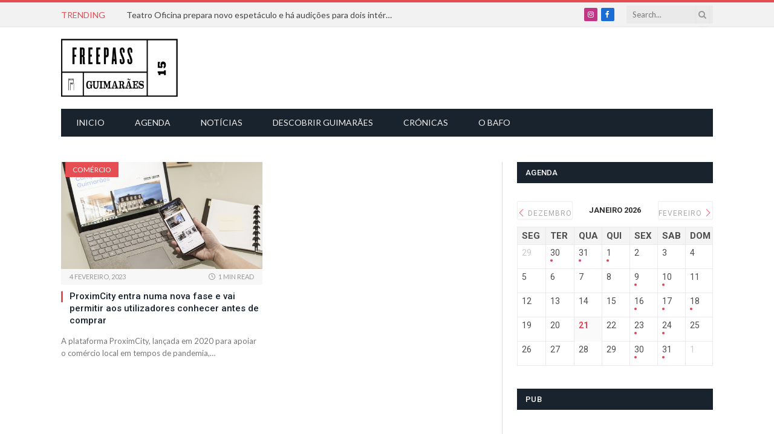

--- FILE ---
content_type: text/html; charset=UTF-8
request_url: https://www.fpguimaraes.pt/tag/comprar/
body_size: 26066
content:
<!DOCTYPE html>
<html lang="pt-PT"
 xmlns:fb="http://ogp.me/ns/fb#" class="s-light site-s-light">

<head>

	<meta charset="UTF-8" />
	<meta name="viewport" content="width=device-width, initial-scale=1" />
	<meta name='robots' content='index, follow, max-image-preview:large, max-snippet:-1, max-video-preview:-1' />
	<style>img:is([sizes="auto" i], [sizes^="auto," i]) { contain-intrinsic-size: 3000px 1500px }</style>
	
	<!-- This site is optimized with the Yoast SEO plugin v25.9 - https://yoast.com/wordpress/plugins/seo/ -->
	<title>comprar Arquivos - FreePass Guimarães</title><link rel="preload" as="font" href="https://www.fpguimaraes.pt/wp-content/themes/smart-mag/css/icons/fonts/ts-icons.woff2?v3.2" type="font/woff2" crossorigin="anonymous" />
	<link rel="canonical" href="https://www.fpguimaraes.pt/tag/comprar/" />
	<meta property="og:locale" content="pt_PT" />
	<meta property="og:type" content="article" />
	<meta property="og:title" content="comprar Arquivos - FreePass Guimarães" />
	<meta property="og:url" content="https://www.fpguimaraes.pt/tag/comprar/" />
	<meta property="og:site_name" content="FreePass Guimarães" />
	<meta property="og:image" content="https://www.fpguimaraes.pt/wp-content/uploads/2015/05/logo_final.png" />
	<meta property="og:image:width" content="400" />
	<meta property="og:image:height" content="200" />
	<meta property="og:image:type" content="image/png" />
	<meta name="twitter:card" content="summary_large_image" />
	<script type="application/ld+json" class="yoast-schema-graph">{"@context":"https://schema.org","@graph":[{"@type":"CollectionPage","@id":"https://www.fpguimaraes.pt/tag/comprar/","url":"https://www.fpguimaraes.pt/tag/comprar/","name":"comprar Arquivos - FreePass Guimarães","isPartOf":{"@id":"https://www.fpguimaraes.pt/#website"},"primaryImageOfPage":{"@id":"https://www.fpguimaraes.pt/tag/comprar/#primaryimage"},"image":{"@id":"https://www.fpguimaraes.pt/tag/comprar/#primaryimage"},"thumbnailUrl":"https://www.fpguimaraes.pt/wp-content/uploads/2020/12/guimaraes-proximcity-ivo-rainha.jpg","breadcrumb":{"@id":"https://www.fpguimaraes.pt/tag/comprar/#breadcrumb"},"inLanguage":"pt-PT"},{"@type":"ImageObject","inLanguage":"pt-PT","@id":"https://www.fpguimaraes.pt/tag/comprar/#primaryimage","url":"https://www.fpguimaraes.pt/wp-content/uploads/2020/12/guimaraes-proximcity-ivo-rainha.jpg","contentUrl":"https://www.fpguimaraes.pt/wp-content/uploads/2020/12/guimaraes-proximcity-ivo-rainha.jpg","width":800,"height":409},{"@type":"BreadcrumbList","@id":"https://www.fpguimaraes.pt/tag/comprar/#breadcrumb","itemListElement":[{"@type":"ListItem","position":1,"name":"Home","item":"https://www.fpguimaraes.pt/"},{"@type":"ListItem","position":2,"name":"comprar"}]},{"@type":"WebSite","@id":"https://www.fpguimaraes.pt/#website","url":"https://www.fpguimaraes.pt/","name":"FreePass Guimarães","description":"O FreePass Guimarães é um espaço digital de informação e de opinião sobre a cidade de Guimarães. Tem como objectivo principal oferecer uma informação actualizada e detalhada sobre os eventos culturais, sociais e recreativos da cidade de Guimarães.","potentialAction":[{"@type":"SearchAction","target":{"@type":"EntryPoint","urlTemplate":"https://www.fpguimaraes.pt/?s={search_term_string}"},"query-input":{"@type":"PropertyValueSpecification","valueRequired":true,"valueName":"search_term_string"}}],"inLanguage":"pt-PT"}]}</script>
	<!-- / Yoast SEO plugin. -->


<link rel='dns-prefetch' href='//fonts.googleapis.com' />
<link rel="alternate" type="application/rss+xml" title="FreePass Guimarães &raquo; Feed" href="https://www.fpguimaraes.pt/feed/" />
<link rel="alternate" type="application/rss+xml" title="FreePass Guimarães &raquo; Feed de comentários" href="https://www.fpguimaraes.pt/comments/feed/" />
<link rel="alternate" type="application/rss+xml" title="Feed de etiquetas FreePass Guimarães &raquo; comprar" href="https://www.fpguimaraes.pt/tag/comprar/feed/" />
		<!-- This site uses the Google Analytics by MonsterInsights plugin v9.8.0 - Using Analytics tracking - https://www.monsterinsights.com/ -->
							<script src="//www.googletagmanager.com/gtag/js?id=G-D99XEVYW2E"  data-cfasync="false" data-wpfc-render="false" type="text/javascript" async></script>
			<script data-cfasync="false" data-wpfc-render="false" type="text/javascript">
				var mi_version = '9.8.0';
				var mi_track_user = true;
				var mi_no_track_reason = '';
								var MonsterInsightsDefaultLocations = {"page_location":"https:\/\/www.fpguimaraes.pt\/tag\/comprar\/"};
								if ( typeof MonsterInsightsPrivacyGuardFilter === 'function' ) {
					var MonsterInsightsLocations = (typeof MonsterInsightsExcludeQuery === 'object') ? MonsterInsightsPrivacyGuardFilter( MonsterInsightsExcludeQuery ) : MonsterInsightsPrivacyGuardFilter( MonsterInsightsDefaultLocations );
				} else {
					var MonsterInsightsLocations = (typeof MonsterInsightsExcludeQuery === 'object') ? MonsterInsightsExcludeQuery : MonsterInsightsDefaultLocations;
				}

								var disableStrs = [
										'ga-disable-G-D99XEVYW2E',
									];

				/* Function to detect opted out users */
				function __gtagTrackerIsOptedOut() {
					for (var index = 0; index < disableStrs.length; index++) {
						if (document.cookie.indexOf(disableStrs[index] + '=true') > -1) {
							return true;
						}
					}

					return false;
				}

				/* Disable tracking if the opt-out cookie exists. */
				if (__gtagTrackerIsOptedOut()) {
					for (var index = 0; index < disableStrs.length; index++) {
						window[disableStrs[index]] = true;
					}
				}

				/* Opt-out function */
				function __gtagTrackerOptout() {
					for (var index = 0; index < disableStrs.length; index++) {
						document.cookie = disableStrs[index] + '=true; expires=Thu, 31 Dec 2099 23:59:59 UTC; path=/';
						window[disableStrs[index]] = true;
					}
				}

				if ('undefined' === typeof gaOptout) {
					function gaOptout() {
						__gtagTrackerOptout();
					}
				}
								window.dataLayer = window.dataLayer || [];

				window.MonsterInsightsDualTracker = {
					helpers: {},
					trackers: {},
				};
				if (mi_track_user) {
					function __gtagDataLayer() {
						dataLayer.push(arguments);
					}

					function __gtagTracker(type, name, parameters) {
						if (!parameters) {
							parameters = {};
						}

						if (parameters.send_to) {
							__gtagDataLayer.apply(null, arguments);
							return;
						}

						if (type === 'event') {
														parameters.send_to = monsterinsights_frontend.v4_id;
							var hookName = name;
							if (typeof parameters['event_category'] !== 'undefined') {
								hookName = parameters['event_category'] + ':' + name;
							}

							if (typeof MonsterInsightsDualTracker.trackers[hookName] !== 'undefined') {
								MonsterInsightsDualTracker.trackers[hookName](parameters);
							} else {
								__gtagDataLayer('event', name, parameters);
							}
							
						} else {
							__gtagDataLayer.apply(null, arguments);
						}
					}

					__gtagTracker('js', new Date());
					__gtagTracker('set', {
						'developer_id.dZGIzZG': true,
											});
					if ( MonsterInsightsLocations.page_location ) {
						__gtagTracker('set', MonsterInsightsLocations);
					}
										__gtagTracker('config', 'G-D99XEVYW2E', {"forceSSL":"true"} );
										window.gtag = __gtagTracker;										(function () {
						/* https://developers.google.com/analytics/devguides/collection/analyticsjs/ */
						/* ga and __gaTracker compatibility shim. */
						var noopfn = function () {
							return null;
						};
						var newtracker = function () {
							return new Tracker();
						};
						var Tracker = function () {
							return null;
						};
						var p = Tracker.prototype;
						p.get = noopfn;
						p.set = noopfn;
						p.send = function () {
							var args = Array.prototype.slice.call(arguments);
							args.unshift('send');
							__gaTracker.apply(null, args);
						};
						var __gaTracker = function () {
							var len = arguments.length;
							if (len === 0) {
								return;
							}
							var f = arguments[len - 1];
							if (typeof f !== 'object' || f === null || typeof f.hitCallback !== 'function') {
								if ('send' === arguments[0]) {
									var hitConverted, hitObject = false, action;
									if ('event' === arguments[1]) {
										if ('undefined' !== typeof arguments[3]) {
											hitObject = {
												'eventAction': arguments[3],
												'eventCategory': arguments[2],
												'eventLabel': arguments[4],
												'value': arguments[5] ? arguments[5] : 1,
											}
										}
									}
									if ('pageview' === arguments[1]) {
										if ('undefined' !== typeof arguments[2]) {
											hitObject = {
												'eventAction': 'page_view',
												'page_path': arguments[2],
											}
										}
									}
									if (typeof arguments[2] === 'object') {
										hitObject = arguments[2];
									}
									if (typeof arguments[5] === 'object') {
										Object.assign(hitObject, arguments[5]);
									}
									if ('undefined' !== typeof arguments[1].hitType) {
										hitObject = arguments[1];
										if ('pageview' === hitObject.hitType) {
											hitObject.eventAction = 'page_view';
										}
									}
									if (hitObject) {
										action = 'timing' === arguments[1].hitType ? 'timing_complete' : hitObject.eventAction;
										hitConverted = mapArgs(hitObject);
										__gtagTracker('event', action, hitConverted);
									}
								}
								return;
							}

							function mapArgs(args) {
								var arg, hit = {};
								var gaMap = {
									'eventCategory': 'event_category',
									'eventAction': 'event_action',
									'eventLabel': 'event_label',
									'eventValue': 'event_value',
									'nonInteraction': 'non_interaction',
									'timingCategory': 'event_category',
									'timingVar': 'name',
									'timingValue': 'value',
									'timingLabel': 'event_label',
									'page': 'page_path',
									'location': 'page_location',
									'title': 'page_title',
									'referrer' : 'page_referrer',
								};
								for (arg in args) {
																		if (!(!args.hasOwnProperty(arg) || !gaMap.hasOwnProperty(arg))) {
										hit[gaMap[arg]] = args[arg];
									} else {
										hit[arg] = args[arg];
									}
								}
								return hit;
							}

							try {
								f.hitCallback();
							} catch (ex) {
							}
						};
						__gaTracker.create = newtracker;
						__gaTracker.getByName = newtracker;
						__gaTracker.getAll = function () {
							return [];
						};
						__gaTracker.remove = noopfn;
						__gaTracker.loaded = true;
						window['__gaTracker'] = __gaTracker;
					})();
									} else {
										console.log("");
					(function () {
						function __gtagTracker() {
							return null;
						}

						window['__gtagTracker'] = __gtagTracker;
						window['gtag'] = __gtagTracker;
					})();
									}
			</script>
			
							<!-- / Google Analytics by MonsterInsights -->
		<script type="text/javascript">
/* <![CDATA[ */
window._wpemojiSettings = {"baseUrl":"https:\/\/s.w.org\/images\/core\/emoji\/16.0.1\/72x72\/","ext":".png","svgUrl":"https:\/\/s.w.org\/images\/core\/emoji\/16.0.1\/svg\/","svgExt":".svg","source":{"concatemoji":"https:\/\/www.fpguimaraes.pt\/wp-includes\/js\/wp-emoji-release.min.js?ver=6.8.2"}};
/*! This file is auto-generated */
!function(s,n){var o,i,e;function c(e){try{var t={supportTests:e,timestamp:(new Date).valueOf()};sessionStorage.setItem(o,JSON.stringify(t))}catch(e){}}function p(e,t,n){e.clearRect(0,0,e.canvas.width,e.canvas.height),e.fillText(t,0,0);var t=new Uint32Array(e.getImageData(0,0,e.canvas.width,e.canvas.height).data),a=(e.clearRect(0,0,e.canvas.width,e.canvas.height),e.fillText(n,0,0),new Uint32Array(e.getImageData(0,0,e.canvas.width,e.canvas.height).data));return t.every(function(e,t){return e===a[t]})}function u(e,t){e.clearRect(0,0,e.canvas.width,e.canvas.height),e.fillText(t,0,0);for(var n=e.getImageData(16,16,1,1),a=0;a<n.data.length;a++)if(0!==n.data[a])return!1;return!0}function f(e,t,n,a){switch(t){case"flag":return n(e,"\ud83c\udff3\ufe0f\u200d\u26a7\ufe0f","\ud83c\udff3\ufe0f\u200b\u26a7\ufe0f")?!1:!n(e,"\ud83c\udde8\ud83c\uddf6","\ud83c\udde8\u200b\ud83c\uddf6")&&!n(e,"\ud83c\udff4\udb40\udc67\udb40\udc62\udb40\udc65\udb40\udc6e\udb40\udc67\udb40\udc7f","\ud83c\udff4\u200b\udb40\udc67\u200b\udb40\udc62\u200b\udb40\udc65\u200b\udb40\udc6e\u200b\udb40\udc67\u200b\udb40\udc7f");case"emoji":return!a(e,"\ud83e\udedf")}return!1}function g(e,t,n,a){var r="undefined"!=typeof WorkerGlobalScope&&self instanceof WorkerGlobalScope?new OffscreenCanvas(300,150):s.createElement("canvas"),o=r.getContext("2d",{willReadFrequently:!0}),i=(o.textBaseline="top",o.font="600 32px Arial",{});return e.forEach(function(e){i[e]=t(o,e,n,a)}),i}function t(e){var t=s.createElement("script");t.src=e,t.defer=!0,s.head.appendChild(t)}"undefined"!=typeof Promise&&(o="wpEmojiSettingsSupports",i=["flag","emoji"],n.supports={everything:!0,everythingExceptFlag:!0},e=new Promise(function(e){s.addEventListener("DOMContentLoaded",e,{once:!0})}),new Promise(function(t){var n=function(){try{var e=JSON.parse(sessionStorage.getItem(o));if("object"==typeof e&&"number"==typeof e.timestamp&&(new Date).valueOf()<e.timestamp+604800&&"object"==typeof e.supportTests)return e.supportTests}catch(e){}return null}();if(!n){if("undefined"!=typeof Worker&&"undefined"!=typeof OffscreenCanvas&&"undefined"!=typeof URL&&URL.createObjectURL&&"undefined"!=typeof Blob)try{var e="postMessage("+g.toString()+"("+[JSON.stringify(i),f.toString(),p.toString(),u.toString()].join(",")+"));",a=new Blob([e],{type:"text/javascript"}),r=new Worker(URL.createObjectURL(a),{name:"wpTestEmojiSupports"});return void(r.onmessage=function(e){c(n=e.data),r.terminate(),t(n)})}catch(e){}c(n=g(i,f,p,u))}t(n)}).then(function(e){for(var t in e)n.supports[t]=e[t],n.supports.everything=n.supports.everything&&n.supports[t],"flag"!==t&&(n.supports.everythingExceptFlag=n.supports.everythingExceptFlag&&n.supports[t]);n.supports.everythingExceptFlag=n.supports.everythingExceptFlag&&!n.supports.flag,n.DOMReady=!1,n.readyCallback=function(){n.DOMReady=!0}}).then(function(){return e}).then(function(){var e;n.supports.everything||(n.readyCallback(),(e=n.source||{}).concatemoji?t(e.concatemoji):e.wpemoji&&e.twemoji&&(t(e.twemoji),t(e.wpemoji)))}))}((window,document),window._wpemojiSettings);
/* ]]> */
</script>
<link rel='stylesheet' id='mec-select2-style-css' href='https://www.fpguimaraes.pt/wp-content/plugins/modern-events-calendar-lite/assets/packages/select2/select2.min.css?ver=5.22.0' type='text/css' media='all' />
<link rel='stylesheet' id='mec-font-icons-css' href='https://www.fpguimaraes.pt/wp-content/plugins/modern-events-calendar-lite/assets/css/iconfonts.css?ver=6.8.2' type='text/css' media='all' />
<link rel='stylesheet' id='mec-frontend-style-css' href='https://www.fpguimaraes.pt/wp-content/plugins/modern-events-calendar-lite/assets/css/frontend.min.css?ver=5.22.0' type='text/css' media='all' />
<link rel='stylesheet' id='mec-tooltip-style-css' href='https://www.fpguimaraes.pt/wp-content/plugins/modern-events-calendar-lite/assets/packages/tooltip/tooltip.css?ver=6.8.2' type='text/css' media='all' />
<link rel='stylesheet' id='mec-tooltip-shadow-style-css' href='https://www.fpguimaraes.pt/wp-content/plugins/modern-events-calendar-lite/assets/packages/tooltip/tooltipster-sideTip-shadow.min.css?ver=6.8.2' type='text/css' media='all' />
<link rel='stylesheet' id='featherlight-css' href='https://www.fpguimaraes.pt/wp-content/plugins/modern-events-calendar-lite/assets/packages/featherlight/featherlight.css?ver=6.8.2' type='text/css' media='all' />
<link crossorigin="anonymous" rel='stylesheet' id='mec-custom-google-font-css' href='https://fonts.googleapis.com/css?family=Roboto%3A100%2C+100italic%2C+300%2C+300italic%2C+regular%2C+italic%2C+500%2C+500italic%2C+700%2C+700italic%2C+900%2C+900italic%2C+%7CLato%3A900italic%2C+900italic%2C+900italic%2C+900italic%2C+900italic%2C+900italic%2C+900italic%2C+900italic%2C+900italic%2C+900italic%2C+&#038;subset=latin%2Clatin-ext' type='text/css' media='all' />
<link rel='stylesheet' id='mec-lity-style-css' href='https://www.fpguimaraes.pt/wp-content/plugins/modern-events-calendar-lite/assets/packages/lity/lity.min.css?ver=6.8.2' type='text/css' media='all' />
<style id='wp-emoji-styles-inline-css' type='text/css'>

	img.wp-smiley, img.emoji {
		display: inline !important;
		border: none !important;
		box-shadow: none !important;
		height: 1em !important;
		width: 1em !important;
		margin: 0 0.07em !important;
		vertical-align: -0.1em !important;
		background: none !important;
		padding: 0 !important;
	}
</style>
<link rel='stylesheet' id='wp-block-library-css' href='https://www.fpguimaraes.pt/wp-includes/css/dist/block-library/style.min.css?ver=6.8.2' type='text/css' media='all' />
<style id='classic-theme-styles-inline-css' type='text/css'>
/*! This file is auto-generated */
.wp-block-button__link{color:#fff;background-color:#32373c;border-radius:9999px;box-shadow:none;text-decoration:none;padding:calc(.667em + 2px) calc(1.333em + 2px);font-size:1.125em}.wp-block-file__button{background:#32373c;color:#fff;text-decoration:none}
</style>
<style id='global-styles-inline-css' type='text/css'>
:root{--wp--preset--aspect-ratio--square: 1;--wp--preset--aspect-ratio--4-3: 4/3;--wp--preset--aspect-ratio--3-4: 3/4;--wp--preset--aspect-ratio--3-2: 3/2;--wp--preset--aspect-ratio--2-3: 2/3;--wp--preset--aspect-ratio--16-9: 16/9;--wp--preset--aspect-ratio--9-16: 9/16;--wp--preset--color--black: #000000;--wp--preset--color--cyan-bluish-gray: #abb8c3;--wp--preset--color--white: #ffffff;--wp--preset--color--pale-pink: #f78da7;--wp--preset--color--vivid-red: #cf2e2e;--wp--preset--color--luminous-vivid-orange: #ff6900;--wp--preset--color--luminous-vivid-amber: #fcb900;--wp--preset--color--light-green-cyan: #7bdcb5;--wp--preset--color--vivid-green-cyan: #00d084;--wp--preset--color--pale-cyan-blue: #8ed1fc;--wp--preset--color--vivid-cyan-blue: #0693e3;--wp--preset--color--vivid-purple: #9b51e0;--wp--preset--gradient--vivid-cyan-blue-to-vivid-purple: linear-gradient(135deg,rgba(6,147,227,1) 0%,rgb(155,81,224) 100%);--wp--preset--gradient--light-green-cyan-to-vivid-green-cyan: linear-gradient(135deg,rgb(122,220,180) 0%,rgb(0,208,130) 100%);--wp--preset--gradient--luminous-vivid-amber-to-luminous-vivid-orange: linear-gradient(135deg,rgba(252,185,0,1) 0%,rgba(255,105,0,1) 100%);--wp--preset--gradient--luminous-vivid-orange-to-vivid-red: linear-gradient(135deg,rgba(255,105,0,1) 0%,rgb(207,46,46) 100%);--wp--preset--gradient--very-light-gray-to-cyan-bluish-gray: linear-gradient(135deg,rgb(238,238,238) 0%,rgb(169,184,195) 100%);--wp--preset--gradient--cool-to-warm-spectrum: linear-gradient(135deg,rgb(74,234,220) 0%,rgb(151,120,209) 20%,rgb(207,42,186) 40%,rgb(238,44,130) 60%,rgb(251,105,98) 80%,rgb(254,248,76) 100%);--wp--preset--gradient--blush-light-purple: linear-gradient(135deg,rgb(255,206,236) 0%,rgb(152,150,240) 100%);--wp--preset--gradient--blush-bordeaux: linear-gradient(135deg,rgb(254,205,165) 0%,rgb(254,45,45) 50%,rgb(107,0,62) 100%);--wp--preset--gradient--luminous-dusk: linear-gradient(135deg,rgb(255,203,112) 0%,rgb(199,81,192) 50%,rgb(65,88,208) 100%);--wp--preset--gradient--pale-ocean: linear-gradient(135deg,rgb(255,245,203) 0%,rgb(182,227,212) 50%,rgb(51,167,181) 100%);--wp--preset--gradient--electric-grass: linear-gradient(135deg,rgb(202,248,128) 0%,rgb(113,206,126) 100%);--wp--preset--gradient--midnight: linear-gradient(135deg,rgb(2,3,129) 0%,rgb(40,116,252) 100%);--wp--preset--font-size--small: 13px;--wp--preset--font-size--medium: 20px;--wp--preset--font-size--large: 36px;--wp--preset--font-size--x-large: 42px;--wp--preset--spacing--20: 0.44rem;--wp--preset--spacing--30: 0.67rem;--wp--preset--spacing--40: 1rem;--wp--preset--spacing--50: 1.5rem;--wp--preset--spacing--60: 2.25rem;--wp--preset--spacing--70: 3.38rem;--wp--preset--spacing--80: 5.06rem;--wp--preset--shadow--natural: 6px 6px 9px rgba(0, 0, 0, 0.2);--wp--preset--shadow--deep: 12px 12px 50px rgba(0, 0, 0, 0.4);--wp--preset--shadow--sharp: 6px 6px 0px rgba(0, 0, 0, 0.2);--wp--preset--shadow--outlined: 6px 6px 0px -3px rgba(255, 255, 255, 1), 6px 6px rgba(0, 0, 0, 1);--wp--preset--shadow--crisp: 6px 6px 0px rgba(0, 0, 0, 1);}:where(.is-layout-flex){gap: 0.5em;}:where(.is-layout-grid){gap: 0.5em;}body .is-layout-flex{display: flex;}.is-layout-flex{flex-wrap: wrap;align-items: center;}.is-layout-flex > :is(*, div){margin: 0;}body .is-layout-grid{display: grid;}.is-layout-grid > :is(*, div){margin: 0;}:where(.wp-block-columns.is-layout-flex){gap: 2em;}:where(.wp-block-columns.is-layout-grid){gap: 2em;}:where(.wp-block-post-template.is-layout-flex){gap: 1.25em;}:where(.wp-block-post-template.is-layout-grid){gap: 1.25em;}.has-black-color{color: var(--wp--preset--color--black) !important;}.has-cyan-bluish-gray-color{color: var(--wp--preset--color--cyan-bluish-gray) !important;}.has-white-color{color: var(--wp--preset--color--white) !important;}.has-pale-pink-color{color: var(--wp--preset--color--pale-pink) !important;}.has-vivid-red-color{color: var(--wp--preset--color--vivid-red) !important;}.has-luminous-vivid-orange-color{color: var(--wp--preset--color--luminous-vivid-orange) !important;}.has-luminous-vivid-amber-color{color: var(--wp--preset--color--luminous-vivid-amber) !important;}.has-light-green-cyan-color{color: var(--wp--preset--color--light-green-cyan) !important;}.has-vivid-green-cyan-color{color: var(--wp--preset--color--vivid-green-cyan) !important;}.has-pale-cyan-blue-color{color: var(--wp--preset--color--pale-cyan-blue) !important;}.has-vivid-cyan-blue-color{color: var(--wp--preset--color--vivid-cyan-blue) !important;}.has-vivid-purple-color{color: var(--wp--preset--color--vivid-purple) !important;}.has-black-background-color{background-color: var(--wp--preset--color--black) !important;}.has-cyan-bluish-gray-background-color{background-color: var(--wp--preset--color--cyan-bluish-gray) !important;}.has-white-background-color{background-color: var(--wp--preset--color--white) !important;}.has-pale-pink-background-color{background-color: var(--wp--preset--color--pale-pink) !important;}.has-vivid-red-background-color{background-color: var(--wp--preset--color--vivid-red) !important;}.has-luminous-vivid-orange-background-color{background-color: var(--wp--preset--color--luminous-vivid-orange) !important;}.has-luminous-vivid-amber-background-color{background-color: var(--wp--preset--color--luminous-vivid-amber) !important;}.has-light-green-cyan-background-color{background-color: var(--wp--preset--color--light-green-cyan) !important;}.has-vivid-green-cyan-background-color{background-color: var(--wp--preset--color--vivid-green-cyan) !important;}.has-pale-cyan-blue-background-color{background-color: var(--wp--preset--color--pale-cyan-blue) !important;}.has-vivid-cyan-blue-background-color{background-color: var(--wp--preset--color--vivid-cyan-blue) !important;}.has-vivid-purple-background-color{background-color: var(--wp--preset--color--vivid-purple) !important;}.has-black-border-color{border-color: var(--wp--preset--color--black) !important;}.has-cyan-bluish-gray-border-color{border-color: var(--wp--preset--color--cyan-bluish-gray) !important;}.has-white-border-color{border-color: var(--wp--preset--color--white) !important;}.has-pale-pink-border-color{border-color: var(--wp--preset--color--pale-pink) !important;}.has-vivid-red-border-color{border-color: var(--wp--preset--color--vivid-red) !important;}.has-luminous-vivid-orange-border-color{border-color: var(--wp--preset--color--luminous-vivid-orange) !important;}.has-luminous-vivid-amber-border-color{border-color: var(--wp--preset--color--luminous-vivid-amber) !important;}.has-light-green-cyan-border-color{border-color: var(--wp--preset--color--light-green-cyan) !important;}.has-vivid-green-cyan-border-color{border-color: var(--wp--preset--color--vivid-green-cyan) !important;}.has-pale-cyan-blue-border-color{border-color: var(--wp--preset--color--pale-cyan-blue) !important;}.has-vivid-cyan-blue-border-color{border-color: var(--wp--preset--color--vivid-cyan-blue) !important;}.has-vivid-purple-border-color{border-color: var(--wp--preset--color--vivid-purple) !important;}.has-vivid-cyan-blue-to-vivid-purple-gradient-background{background: var(--wp--preset--gradient--vivid-cyan-blue-to-vivid-purple) !important;}.has-light-green-cyan-to-vivid-green-cyan-gradient-background{background: var(--wp--preset--gradient--light-green-cyan-to-vivid-green-cyan) !important;}.has-luminous-vivid-amber-to-luminous-vivid-orange-gradient-background{background: var(--wp--preset--gradient--luminous-vivid-amber-to-luminous-vivid-orange) !important;}.has-luminous-vivid-orange-to-vivid-red-gradient-background{background: var(--wp--preset--gradient--luminous-vivid-orange-to-vivid-red) !important;}.has-very-light-gray-to-cyan-bluish-gray-gradient-background{background: var(--wp--preset--gradient--very-light-gray-to-cyan-bluish-gray) !important;}.has-cool-to-warm-spectrum-gradient-background{background: var(--wp--preset--gradient--cool-to-warm-spectrum) !important;}.has-blush-light-purple-gradient-background{background: var(--wp--preset--gradient--blush-light-purple) !important;}.has-blush-bordeaux-gradient-background{background: var(--wp--preset--gradient--blush-bordeaux) !important;}.has-luminous-dusk-gradient-background{background: var(--wp--preset--gradient--luminous-dusk) !important;}.has-pale-ocean-gradient-background{background: var(--wp--preset--gradient--pale-ocean) !important;}.has-electric-grass-gradient-background{background: var(--wp--preset--gradient--electric-grass) !important;}.has-midnight-gradient-background{background: var(--wp--preset--gradient--midnight) !important;}.has-small-font-size{font-size: var(--wp--preset--font-size--small) !important;}.has-medium-font-size{font-size: var(--wp--preset--font-size--medium) !important;}.has-large-font-size{font-size: var(--wp--preset--font-size--large) !important;}.has-x-large-font-size{font-size: var(--wp--preset--font-size--x-large) !important;}
:where(.wp-block-post-template.is-layout-flex){gap: 1.25em;}:where(.wp-block-post-template.is-layout-grid){gap: 1.25em;}
:where(.wp-block-columns.is-layout-flex){gap: 2em;}:where(.wp-block-columns.is-layout-grid){gap: 2em;}
:root :where(.wp-block-pullquote){font-size: 1.5em;line-height: 1.6;}
</style>
<link rel='stylesheet' id='smartmag-core-css' href='https://www.fpguimaraes.pt/wp-content/themes/smart-mag/style.css?ver=10.3.0' type='text/css' media='all' />
<link rel='stylesheet' id='smartmag-magnific-popup-css' href='https://www.fpguimaraes.pt/wp-content/themes/smart-mag/css/lightbox.css?ver=10.3.0' type='text/css' media='all' />
<link rel='stylesheet' id='font-awesome4-css' href='https://www.fpguimaraes.pt/wp-content/themes/smart-mag/css/fontawesome/css/font-awesome.min.css?ver=10.3.0' type='text/css' media='all' />
<link rel='stylesheet' id='smartmag-icons-css' href='https://www.fpguimaraes.pt/wp-content/themes/smart-mag/css/icons/icons.css?ver=10.3.0' type='text/css' media='all' />
<link rel='stylesheet' id='smartmag-skin-css' href='https://www.fpguimaraes.pt/wp-content/themes/smart-mag/css/skin-classic.css?ver=10.3.0' type='text/css' media='all' />
<style id='smartmag-skin-inline-css' type='text/css'>
:root { --c-main: #e54e53;
--c-main-rgb: 229,78,83;
--text-font: "Lato", system-ui, -apple-system, "Segoe UI", Arial, sans-serif;
--body-font: "Lato", system-ui, -apple-system, "Segoe UI", Arial, sans-serif;
--title-font: "Roboto", system-ui, -apple-system, "Segoe UI", Arial, sans-serif;
--h-font: "Roboto", system-ui, -apple-system, "Segoe UI", Arial, sans-serif; }
.smart-head-mobile .smart-head-mid { border-top-width: 3px; }
.smart-head-main .logo-is-image { padding-top: 0px; padding-left: 0px; }
.loop-grid .ratio-is-custom { padding-bottom: calc(100% / 1.88); }
.loop-list .ratio-is-custom { padding-bottom: calc(100% / 1.88); }
.list-post { --list-p-media-width: 40%; --list-p-media-max-width: 85%; }
.list-post .media:not(i) { --list-p-media-max-width: 40%; }
.loop-small .ratio-is-custom { padding-bottom: calc(100% / 1.149); }
.loop-small .media:not(i) { max-width: 75px; }
.single .featured .ratio-is-custom { padding-bottom: calc(100% / 2); }

.category .page-header {
    display: none;
}
</style>
<link rel='stylesheet' id='smartmag-legacy-sc-css' href='https://www.fpguimaraes.pt/wp-content/themes/smart-mag/css/legacy-shortcodes.css?ver=10.3.0' type='text/css' media='all' />
<link crossorigin="anonymous" rel='stylesheet' id='smartmag-gfonts-custom-css' href='https://fonts.googleapis.com/css?family=Lato%3A400%2C500%2C600%2C700%7CRoboto%3A400%2C500%2C600%2C700&#038;display=swap' type='text/css' media='all' />
<script type="text/javascript" src="https://www.fpguimaraes.pt/wp-includes/js/jquery/jquery.min.js?ver=3.7.1" id="jquery-core-js"></script>
<script type="text/javascript" src="https://www.fpguimaraes.pt/wp-includes/js/jquery/jquery-migrate.min.js?ver=3.4.1" id="jquery-migrate-js"></script>
<script type="text/javascript" id="mec-frontend-script-js-extra">
/* <![CDATA[ */
var mecdata = {"day":"day","days":"days","hour":"hour","hours":"hours","minute":"minute","minutes":"minutes","second":"second","seconds":"seconds","elementor_edit_mode":"no","recapcha_key":"","ajax_url":"https:\/\/www.fpguimaraes.pt\/wp-admin\/admin-ajax.php","fes_nonce":"a667789ebd","current_year":"2026","current_month":"01","datepicker_format":"dd-mm-yy&d-m-Y"};
/* ]]> */
</script>
<script type="text/javascript" src="https://www.fpguimaraes.pt/wp-content/plugins/modern-events-calendar-lite/assets/js/frontend.js?ver=5.22.0" id="mec-frontend-script-js"></script>
<script type="text/javascript" src="https://www.fpguimaraes.pt/wp-content/plugins/modern-events-calendar-lite/assets/js/events.js?ver=5.22.0" id="mec-events-script-js"></script>
<script type="text/javascript" id="smartmag-lazy-inline-js-after">
/* <![CDATA[ */
/**
 * @copyright ThemeSphere
 * @preserve
 */
var BunyadLazy={};BunyadLazy.load=function(){function a(e,n){var t={};e.dataset.bgset&&e.dataset.sizes?(t.sizes=e.dataset.sizes,t.srcset=e.dataset.bgset):t.src=e.dataset.bgsrc,function(t){var a=t.dataset.ratio;if(0<a){const e=t.parentElement;if(e.classList.contains("media-ratio")){const n=e.style;n.getPropertyValue("--a-ratio")||(n.paddingBottom=100/a+"%")}}}(e);var a,o=document.createElement("img");for(a in o.onload=function(){var t="url('"+(o.currentSrc||o.src)+"')",a=e.style;a.backgroundImage!==t&&requestAnimationFrame(()=>{a.backgroundImage=t,n&&n()}),o.onload=null,o.onerror=null,o=null},o.onerror=o.onload,t)o.setAttribute(a,t[a]);o&&o.complete&&0<o.naturalWidth&&o.onload&&o.onload()}function e(t){t.dataset.loaded||a(t,()=>{document.dispatchEvent(new Event("lazyloaded")),t.dataset.loaded=1})}function n(t){"complete"===document.readyState?t():window.addEventListener("load",t)}return{initEarly:function(){var t,a=()=>{document.querySelectorAll(".img.bg-cover:not(.lazyload)").forEach(e)};"complete"!==document.readyState?(t=setInterval(a,150),n(()=>{a(),clearInterval(t)})):a()},callOnLoad:n,initBgImages:function(t){t&&n(()=>{document.querySelectorAll(".img.bg-cover").forEach(e)})},bgLoad:a}}(),BunyadLazy.load.initEarly();
/* ]]> */
</script>
<script type="text/javascript" src="https://www.fpguimaraes.pt/wp-content/plugins/google-analytics-for-wordpress/assets/js/frontend-gtag.min.js?ver=9.8.0" id="monsterinsights-frontend-script-js" async="async" data-wp-strategy="async"></script>
<script data-cfasync="false" data-wpfc-render="false" type="text/javascript" id='monsterinsights-frontend-script-js-extra'>/* <![CDATA[ */
var monsterinsights_frontend = {"js_events_tracking":"true","download_extensions":"doc,pdf,ppt,zip,xls,docx,pptx,xlsx","inbound_paths":"[]","home_url":"https:\/\/www.fpguimaraes.pt","hash_tracking":"false","v4_id":"G-D99XEVYW2E"};/* ]]> */
</script>
<script type="text/javascript" src="https://www.fpguimaraes.pt/wp-content/plugins/sphere-post-views/assets/js/post-views.js?ver=1.0.1" id="sphere-post-views-js"></script>
<script type="text/javascript" id="sphere-post-views-js-after">
/* <![CDATA[ */
var Sphere_PostViews = {"ajaxUrl":"https:\/\/www.fpguimaraes.pt\/wp-admin\/admin-ajax.php?sphere_post_views=1","sampling":0,"samplingRate":10,"repeatCountDelay":0,"postID":false,"token":"b73fb47ee4"}
/* ]]> */
</script>
<script type="text/javascript" src="https://www.fpguimaraes.pt/wp-content/plugins/wp-retina-2x/app/picturefill.min.js?ver=1756813142" id="wr2x-picturefill-js-js"></script>
<script type="text/javascript" id="smartmag-theme-js-extra">
/* <![CDATA[ */
var Bunyad = {"ajaxurl":"https:\/\/www.fpguimaraes.pt\/wp-admin\/admin-ajax.php"};
/* ]]> */
</script>
<script type="text/javascript" src="https://www.fpguimaraes.pt/wp-content/themes/smart-mag/js/theme.js?ver=10.3.0" id="smartmag-theme-js"></script>
<script type="text/javascript" src="https://www.fpguimaraes.pt/wp-content/themes/smart-mag/js/legacy-shortcodes.js?ver=10.3.0" id="smartmag-legacy-sc-js"></script>
<link rel="https://api.w.org/" href="https://www.fpguimaraes.pt/wp-json/" /><link rel="alternate" title="JSON" type="application/json" href="https://www.fpguimaraes.pt/wp-json/wp/v2/tags/4344" /><link rel="EditURI" type="application/rsd+xml" title="RSD" href="https://www.fpguimaraes.pt/xmlrpc.php?rsd" />
<meta name="generator" content="WordPress 6.8.2" />
<meta property="fb:app_id" content="596718207183842"/><meta property="fb:pages" content="143069895734605" />
<script src="https://code.jquery.com/jquery-migrate-1.4.1.min.js"></script>
		<script>
		var BunyadSchemeKey = 'bunyad-scheme';
		(() => {
			const d = document.documentElement;
			const c = d.classList;
			var scheme = localStorage.getItem(BunyadSchemeKey);
			
			if (scheme) {
				d.dataset.origClass = c;
				scheme === 'dark' ? c.remove('s-light', 'site-s-light') : c.remove('s-dark', 'site-s-dark');
				c.add('site-s-' + scheme, 's-' + scheme);
			}
		})();
		</script>
		<meta name="generator" content="Elementor 3.32.0; features: additional_custom_breakpoints; settings: css_print_method-external, google_font-enabled, font_display-auto">
      <meta name="onesignal" content="wordpress-plugin"/>
            <script>

      window.OneSignalDeferred = window.OneSignalDeferred || [];

      OneSignalDeferred.push(function(OneSignal) {
        var oneSignal_options = {};
        window._oneSignalInitOptions = oneSignal_options;

        oneSignal_options['serviceWorkerParam'] = { scope: '/' };
oneSignal_options['serviceWorkerPath'] = 'OneSignalSDKWorker.js.php';

        OneSignal.Notifications.setDefaultUrl("https://www.fpguimaraes.pt");

        oneSignal_options['wordpress'] = true;
oneSignal_options['appId'] = 'a5cb2774-2362-4130-828b-143d6a4783eb';
oneSignal_options['allowLocalhostAsSecureOrigin'] = true;
oneSignal_options['welcomeNotification'] = { };
oneSignal_options['welcomeNotification']['title'] = "";
oneSignal_options['welcomeNotification']['message'] = "";
oneSignal_options['path'] = "https://www.fpguimaraes.pt/wp-content/plugins/onesignal-free-web-push-notifications/sdk_files/";
oneSignal_options['safari_web_id'] = "web.onesignal.auto.3431b9a6-8377-4186-9b23-bf65dbb4a731";
oneSignal_options['persistNotification'] = false;
oneSignal_options['promptOptions'] = { };
oneSignal_options['notifyButton'] = { };
oneSignal_options['notifyButton']['enable'] = true;
oneSignal_options['notifyButton']['position'] = 'bottom-right';
oneSignal_options['notifyButton']['theme'] = 'inverse';
oneSignal_options['notifyButton']['size'] = 'medium';
oneSignal_options['notifyButton']['showCredit'] = true;
oneSignal_options['notifyButton']['text'] = {};
              OneSignal.init(window._oneSignalInitOptions);
              OneSignal.Slidedown.promptPush()      });

      function documentInitOneSignal() {
        var oneSignal_elements = document.getElementsByClassName("OneSignal-prompt");

        var oneSignalLinkClickHandler = function(event) { OneSignal.Notifications.requestPermission(); event.preventDefault(); };        for(var i = 0; i < oneSignal_elements.length; i++)
          oneSignal_elements[i].addEventListener('click', oneSignalLinkClickHandler, false);
      }

      if (document.readyState === 'complete') {
           documentInitOneSignal();
      }
      else {
           window.addEventListener("load", function(event){
               documentInitOneSignal();
          });
      }
    </script>
			<style>
				.e-con.e-parent:nth-of-type(n+4):not(.e-lazyloaded):not(.e-no-lazyload),
				.e-con.e-parent:nth-of-type(n+4):not(.e-lazyloaded):not(.e-no-lazyload) * {
					background-image: none !important;
				}
				@media screen and (max-height: 1024px) {
					.e-con.e-parent:nth-of-type(n+3):not(.e-lazyloaded):not(.e-no-lazyload),
					.e-con.e-parent:nth-of-type(n+3):not(.e-lazyloaded):not(.e-no-lazyload) * {
						background-image: none !important;
					}
				}
				@media screen and (max-height: 640px) {
					.e-con.e-parent:nth-of-type(n+2):not(.e-lazyloaded):not(.e-no-lazyload),
					.e-con.e-parent:nth-of-type(n+2):not(.e-lazyloaded):not(.e-no-lazyload) * {
						background-image: none !important;
					}
				}
			</style>
			<!-- There is no amphtml version available for this URL. --><link rel="icon" href="https://www.fpguimaraes.pt/wp-content/uploads/2015/05/cropped-logo_favicom-32x32.png" sizes="32x32" />
<link rel="icon" href="https://www.fpguimaraes.pt/wp-content/uploads/2015/05/cropped-logo_favicom-192x192.png" sizes="192x192" />
<link rel="apple-touch-icon" href="https://www.fpguimaraes.pt/wp-content/uploads/2015/05/cropped-logo_favicom-180x180.png" />
<meta name="msapplication-TileImage" content="https://www.fpguimaraes.pt/wp-content/uploads/2015/05/cropped-logo_favicom-270x270.png" />
<style id="sccss">/* Enter Your Custom CSS Here */
@media all and (min-width: 800px) {
  .main-head .right{
    height: 200px;
	margin-left: 400px;
  }
  .main-head .right img{
    height: 200px;
  }
}
.main-head .right{
 max-height: 200px;
}
.main-head .right img{
 max-width: 457px;
 max-height: 200px;
}
.ch-navigate-type {
  display: none;
}

.ch-header a.back{
  display: none;
}

.main .main-content h1.archive-heading {
	display: none;
}

#banner_time {
  width: 200%;
  height: 220px;
  display: block;
  overflow: hidden;
}

.banner_time_X {
  position: relative;
  width: 49%;
  float: left;
  height: 220px;
  overflow: hidden;
}

.widget {
	margin-bottom: 20px;
}
</style><style type="text/css">.mec-wrap, .mec-wrap div:not([class^="elementor-"]), .lity-container, .mec-wrap h1, .mec-wrap h2, .mec-wrap h3, .mec-wrap h4, .mec-wrap h5, .mec-wrap h6, .entry-content .mec-wrap h1, .entry-content .mec-wrap h2, .entry-content .mec-wrap h3, .entry-content .mec-wrap h4, .entry-content .mec-wrap h5, .entry-content .mec-wrap h6, .mec-wrap .mec-totalcal-box input[type="submit"], .mec-wrap .mec-totalcal-box .mec-totalcal-view span, .mec-agenda-event-title a, .lity-content .mec-events-meta-group-booking select, .lity-content .mec-book-ticket-variation h5, .lity-content .mec-events-meta-group-booking input[type="number"], .lity-content .mec-events-meta-group-booking input[type="text"], .lity-content .mec-events-meta-group-booking input[type="email"],.mec-organizer-item a { font-family: "Montserrat", -apple-system, BlinkMacSystemFont, "Segoe UI", Roboto, sans-serif;}.mec-hourly-schedule-speaker-name, .mec-events-meta-group-countdown .countdown-w span, .mec-single-event .mec-event-meta dt, .mec-hourly-schedule-speaker-job-title, .post-type-archive-mec-events h1, .mec-ticket-available-spots .mec-event-ticket-name, .tax-mec_category h1, .mec-wrap h1, .mec-wrap h2, .mec-wrap h3, .mec-wrap h4, .mec-wrap h5, .mec-wrap h6,.entry-content .mec-wrap h1, .entry-content .mec-wrap h2, .entry-content .mec-wrap h3,.entry-content  .mec-wrap h4, .entry-content .mec-wrap h5, .entry-content .mec-wrap h6{ font-family: 'Roboto', Helvetica, Arial, sans-serif;}.mec-single-event .mec-event-meta .mec-events-event-cost, .mec-event-data-fields .mec-event-data-field-item .mec-event-data-field-value, .mec-event-data-fields .mec-event-data-field-item .mec-event-data-field-name, .mec-wrap .info-msg div, .mec-wrap .mec-error div, .mec-wrap .mec-success div, .mec-wrap .warning-msg div, .mec-breadcrumbs .mec-current, .mec-events-meta-group-tags, .mec-single-event .mec-events-meta-group-booking .mec-event-ticket-available, .mec-single-modern .mec-single-event-bar>div dd, .mec-single-event .mec-event-meta dd, .mec-single-event .mec-event-meta dd a, .mec-next-occ-booking span, .mec-hourly-schedule-speaker-description, .mec-single-event .mec-speakers-details ul li .mec-speaker-job-title, .mec-single-event .mec-speakers-details ul li .mec-speaker-name, .mec-event-data-field-items, .mec-load-more-button, .mec-events-meta-group-tags a, .mec-events-button, .mec-wrap abbr, .mec-event-schedule-content dl dt, .mec-breadcrumbs a, .mec-breadcrumbs span .mec-event-content p, .mec-wrap p { font-family: 'Lato',sans-serif; font-weight:300;}.mec-event-grid-minimal .mec-modal-booking-button:hover, .mec-events-timeline-wrap .mec-organizer-item a, .mec-events-timeline-wrap .mec-organizer-item:after, .mec-events-timeline-wrap .mec-shortcode-organizers i, .mec-timeline-event .mec-modal-booking-button, .mec-wrap .mec-map-lightbox-wp.mec-event-list-classic .mec-event-date, .mec-timetable-t2-col .mec-modal-booking-button:hover, .mec-event-container-classic .mec-modal-booking-button:hover, .mec-calendar-events-side .mec-modal-booking-button:hover, .mec-event-grid-yearly  .mec-modal-booking-button, .mec-events-agenda .mec-modal-booking-button, .mec-event-grid-simple .mec-modal-booking-button, .mec-event-list-minimal  .mec-modal-booking-button:hover, .mec-timeline-month-divider,  .mec-wrap.colorskin-custom .mec-totalcal-box .mec-totalcal-view span:hover,.mec-wrap.colorskin-custom .mec-calendar.mec-event-calendar-classic .mec-selected-day,.mec-wrap.colorskin-custom .mec-color, .mec-wrap.colorskin-custom .mec-event-sharing-wrap .mec-event-sharing > li:hover a, .mec-wrap.colorskin-custom .mec-color-hover:hover, .mec-wrap.colorskin-custom .mec-color-before *:before ,.mec-wrap.colorskin-custom .mec-widget .mec-event-grid-classic.owl-carousel .owl-nav i,.mec-wrap.colorskin-custom .mec-event-list-classic a.magicmore:hover,.mec-wrap.colorskin-custom .mec-event-grid-simple:hover .mec-event-title,.mec-wrap.colorskin-custom .mec-single-event .mec-event-meta dd.mec-events-event-categories:before,.mec-wrap.colorskin-custom .mec-single-event-date:before,.mec-wrap.colorskin-custom .mec-single-event-time:before,.mec-wrap.colorskin-custom .mec-events-meta-group.mec-events-meta-group-venue:before,.mec-wrap.colorskin-custom .mec-calendar .mec-calendar-side .mec-previous-month i,.mec-wrap.colorskin-custom .mec-calendar .mec-calendar-side .mec-next-month:hover,.mec-wrap.colorskin-custom .mec-calendar .mec-calendar-side .mec-previous-month:hover,.mec-wrap.colorskin-custom .mec-calendar .mec-calendar-side .mec-next-month:hover,.mec-wrap.colorskin-custom .mec-calendar.mec-event-calendar-classic dt.mec-selected-day:hover,.mec-wrap.colorskin-custom .mec-infowindow-wp h5 a:hover, .colorskin-custom .mec-events-meta-group-countdown .mec-end-counts h3,.mec-calendar .mec-calendar-side .mec-next-month i,.mec-wrap .mec-totalcal-box i,.mec-calendar .mec-event-article .mec-event-title a:hover,.mec-attendees-list-details .mec-attendee-profile-link a:hover,.mec-wrap.colorskin-custom .mec-next-event-details li i, .mec-next-event-details i:before, .mec-marker-infowindow-wp .mec-marker-infowindow-count, .mec-next-event-details a,.mec-wrap.colorskin-custom .mec-events-masonry-cats a.mec-masonry-cat-selected,.lity .mec-color,.lity .mec-color-before :before,.lity .mec-color-hover:hover,.lity .mec-wrap .mec-color,.lity .mec-wrap .mec-color-before :before,.lity .mec-wrap .mec-color-hover:hover,.leaflet-popup-content .mec-color,.leaflet-popup-content .mec-color-before :before,.leaflet-popup-content .mec-color-hover:hover,.leaflet-popup-content .mec-wrap .mec-color,.leaflet-popup-content .mec-wrap .mec-color-before :before,.leaflet-popup-content .mec-wrap .mec-color-hover:hover, .mec-calendar.mec-calendar-daily .mec-calendar-d-table .mec-daily-view-day.mec-daily-view-day-active.mec-color, .mec-map-boxshow div .mec-map-view-event-detail.mec-event-detail i,.mec-map-boxshow div .mec-map-view-event-detail.mec-event-detail:hover,.mec-map-boxshow .mec-color,.mec-map-boxshow .mec-color-before :before,.mec-map-boxshow .mec-color-hover:hover,.mec-map-boxshow .mec-wrap .mec-color,.mec-map-boxshow .mec-wrap .mec-color-before :before,.mec-map-boxshow .mec-wrap .mec-color-hover:hover, .mec-choosen-time-message, .mec-booking-calendar-month-navigation .mec-next-month:hover, .mec-booking-calendar-month-navigation .mec-previous-month:hover, .mec-yearly-view-wrap .mec-agenda-event-title a:hover, .mec-yearly-view-wrap .mec-yearly-title-sec .mec-next-year i, .mec-yearly-view-wrap .mec-yearly-title-sec .mec-previous-year i, .mec-yearly-view-wrap .mec-yearly-title-sec .mec-next-year:hover, .mec-yearly-view-wrap .mec-yearly-title-sec .mec-previous-year:hover, .mec-av-spot .mec-av-spot-head .mec-av-spot-box span, .mec-wrap.colorskin-custom .mec-calendar .mec-calendar-side .mec-previous-month:hover .mec-load-month-link, .mec-wrap.colorskin-custom .mec-calendar .mec-calendar-side .mec-next-month:hover .mec-load-month-link, .mec-yearly-view-wrap .mec-yearly-title-sec .mec-previous-year:hover .mec-load-month-link, .mec-yearly-view-wrap .mec-yearly-title-sec .mec-next-year:hover .mec-load-month-link, .mec-skin-list-events-container .mec-data-fields-tooltip .mec-data-fields-tooltip-box ul .mec-event-data-field-item a{color: #e53f51}.mec-skin-carousel-container .mec-event-footer-carousel-type3 .mec-modal-booking-button:hover, .mec-wrap.colorskin-custom .mec-event-sharing .mec-event-share:hover .event-sharing-icon,.mec-wrap.colorskin-custom .mec-event-grid-clean .mec-event-date,.mec-wrap.colorskin-custom .mec-event-list-modern .mec-event-sharing > li:hover a i,.mec-wrap.colorskin-custom .mec-event-list-modern .mec-event-sharing .mec-event-share:hover .mec-event-sharing-icon,.mec-wrap.colorskin-custom .mec-event-list-modern .mec-event-sharing li:hover a i,.mec-wrap.colorskin-custom .mec-calendar:not(.mec-event-calendar-classic) .mec-selected-day,.mec-wrap.colorskin-custom .mec-calendar .mec-selected-day:hover,.mec-wrap.colorskin-custom .mec-calendar .mec-calendar-row  dt.mec-has-event:hover,.mec-wrap.colorskin-custom .mec-calendar .mec-has-event:after, .mec-wrap.colorskin-custom .mec-bg-color, .mec-wrap.colorskin-custom .mec-bg-color-hover:hover, .colorskin-custom .mec-event-sharing-wrap:hover > li, .mec-wrap.colorskin-custom .mec-totalcal-box .mec-totalcal-view span.mec-totalcalview-selected,.mec-wrap .flip-clock-wrapper ul li a div div.inn,.mec-wrap .mec-totalcal-box .mec-totalcal-view span.mec-totalcalview-selected,.event-carousel-type1-head .mec-event-date-carousel,.mec-event-countdown-style3 .mec-event-date,#wrap .mec-wrap article.mec-event-countdown-style1,.mec-event-countdown-style1 .mec-event-countdown-part3 a.mec-event-button,.mec-wrap .mec-event-countdown-style2,.mec-map-get-direction-btn-cnt input[type="submit"],.mec-booking button,span.mec-marker-wrap,.mec-wrap.colorskin-custom .mec-timeline-events-container .mec-timeline-event-date:before, .mec-has-event-for-booking.mec-active .mec-calendar-novel-selected-day, .mec-booking-tooltip.multiple-time .mec-booking-calendar-date.mec-active, .mec-booking-tooltip.multiple-time .mec-booking-calendar-date:hover, .mec-ongoing-normal-label, .mec-calendar .mec-has-event:after{background-color: #e53f51;}.mec-booking-tooltip.multiple-time .mec-booking-calendar-date:hover, .mec-calendar-day.mec-active .mec-booking-tooltip.multiple-time .mec-booking-calendar-date.mec-active{ background-color: #e53f51;}.mec-skin-carousel-container .mec-event-footer-carousel-type3 .mec-modal-booking-button:hover, .mec-timeline-month-divider, .mec-wrap.colorskin-custom .mec-single-event .mec-speakers-details ul li .mec-speaker-avatar a:hover img,.mec-wrap.colorskin-custom .mec-event-list-modern .mec-event-sharing > li:hover a i,.mec-wrap.colorskin-custom .mec-event-list-modern .mec-event-sharing .mec-event-share:hover .mec-event-sharing-icon,.mec-wrap.colorskin-custom .mec-event-list-standard .mec-month-divider span:before,.mec-wrap.colorskin-custom .mec-single-event .mec-social-single:before,.mec-wrap.colorskin-custom .mec-single-event .mec-frontbox-title:before,.mec-wrap.colorskin-custom .mec-calendar .mec-calendar-events-side .mec-table-side-day, .mec-wrap.colorskin-custom .mec-border-color, .mec-wrap.colorskin-custom .mec-border-color-hover:hover, .colorskin-custom .mec-single-event .mec-frontbox-title:before, .colorskin-custom .mec-single-event .mec-wrap-checkout h4:before, .colorskin-custom .mec-single-event .mec-events-meta-group-booking form > h4:before, .mec-wrap.colorskin-custom .mec-totalcal-box .mec-totalcal-view span.mec-totalcalview-selected,.mec-wrap .mec-totalcal-box .mec-totalcal-view span.mec-totalcalview-selected,.event-carousel-type1-head .mec-event-date-carousel:after,.mec-wrap.colorskin-custom .mec-events-masonry-cats a.mec-masonry-cat-selected, .mec-marker-infowindow-wp .mec-marker-infowindow-count, .mec-wrap.colorskin-custom .mec-events-masonry-cats a:hover, .mec-has-event-for-booking .mec-calendar-novel-selected-day, .mec-booking-tooltip.multiple-time .mec-booking-calendar-date.mec-active, .mec-booking-tooltip.multiple-time .mec-booking-calendar-date:hover, .mec-virtual-event-history h3:before, .mec-booking-tooltip.multiple-time .mec-booking-calendar-date:hover, .mec-calendar-day.mec-active .mec-booking-tooltip.multiple-time .mec-booking-calendar-date.mec-active{border-color: #e53f51;}.mec-wrap.colorskin-custom .mec-event-countdown-style3 .mec-event-date:after,.mec-wrap.colorskin-custom .mec-month-divider span:before, .mec-calendar.mec-event-container-simple dl dt.mec-selected-day, .mec-calendar.mec-event-container-simple dl dt.mec-selected-day:hover{border-bottom-color:#e53f51;}.mec-wrap.colorskin-custom  article.mec-event-countdown-style1 .mec-event-countdown-part2:after{border-color: transparent transparent transparent #e53f51;}.mec-wrap.colorskin-custom .mec-box-shadow-color { box-shadow: 0 4px 22px -7px #e53f51;}.mec-events-timeline-wrap .mec-shortcode-organizers, .mec-timeline-event .mec-modal-booking-button, .mec-events-timeline-wrap:before, .mec-wrap.colorskin-custom .mec-timeline-event-local-time, .mec-wrap.colorskin-custom .mec-timeline-event-time ,.mec-wrap.colorskin-custom .mec-timeline-event-location,.mec-choosen-time-message { background: rgba(229,63,81,.11);}.mec-wrap.colorskin-custom .mec-timeline-events-container .mec-timeline-event-date:after { background: rgba(229,63,81,.3);}</style><style type="text/css">.widget_mec_mec_widget .mec-calendar-events-sec .mec-event-image {
 display:none;
}
.widget_mec_mec_widget .mec-calendar-events-sec .mec-event-title .event-color {
 display:none;
}
.widget_mec_mec_widget .mec-search-form {
 display:none;
}
.mec-container #comments {
 display:none;
}

.mec-event-article .mec-event-content .mec-event-title .event-color {
 display:none;
}
.mec-container .fb-comments {
 display:none;
}

.mec-container h1 {
display:none;
}

.mec-container .mec-wrap .mec-single-event{
margin-top: 50px !important;
}

.mec-container .mec-single-event .mec-events-event-image img {
height: 100% !important;
}</style>

</head>

<body class="archive tag tag-comprar tag-4344 wp-theme-smart-mag right-sidebar has-lb has-lb-sm ts-img-hov-fade has-sb-sep layout-normal elementor-default elementor-kit-27172">



<div class="main-wrap">

	
<div class="off-canvas-backdrop"></div>
<div class="mobile-menu-container off-canvas s-dark hide-menu-lg" id="off-canvas">

	<div class="off-canvas-head">
		<a href="#" class="close">
			<span class="visuallyhidden">Close Menu</span>
			<i class="tsi tsi-times"></i>
		</a>

		<div class="ts-logo">
			<img class="logo-mobile logo-image" src="https://www.fpguimaraes.pt/wp-content/uploads/2016/06/logo_final_site.png" width="168" height="100" alt="FreePass Guimarães"/>		</div>
	</div>

	<div class="off-canvas-content">

		
			<ul id="menu-menu-1" class="mobile-menu"><li id="menu-item-6" class="menu-item menu-item-type-custom menu-item-object-custom menu-item-6"><a href="https://fpguimaraes.pt/">Inicio</a></li>
<li id="menu-item-2183" class="menu-item menu-item-type-custom menu-item-object-custom menu-item-2183"><a href="http://fpguimaraes.pt/events">Agenda</a></li>
<li id="menu-item-34" class="menu-item menu-item-type-taxonomy menu-item-object-category menu-item-34"><a href="https://www.fpguimaraes.pt/category/noticias/">Notícias</a></li>
<li id="menu-item-79" class="menu-item menu-item-type-taxonomy menu-item-object-category menu-item-79"><a href="https://www.fpguimaraes.pt/category/descobrir-guimaraes/">Descobrir Guimarães</a></li>
<li id="menu-item-78" class="menu-item menu-item-type-taxonomy menu-item-object-category menu-item-78"><a href="https://www.fpguimaraes.pt/category/cronicas/">Crónicas</a></li>
<li id="menu-item-29205" class="menu-item menu-item-type-taxonomy menu-item-object-category menu-item-29205"><a href="https://www.fpguimaraes.pt/category/o-bafo/">O Bafo</a></li>
</ul>
		
		
		
		<div class="spc-social-block spc-social spc-social-b smart-head-social">
		
			
				<a href="https://www.facebook.com/freepassguimaraes" class="link service s-facebook" target="_blank" rel="nofollow noopener">
					<i class="icon tsi tsi-facebook"></i>					<span class="visuallyhidden">Facebook</span>
				</a>
									
			
				<a href="https://twitter.com/fp_guimaraes" class="link service s-twitter" target="_blank" rel="nofollow noopener">
					<i class="icon tsi tsi-twitter"></i>					<span class="visuallyhidden">X (Twitter)</span>
				</a>
									
			
				<a href="https://www.instagram.com/freepassguimaraes/" class="link service s-instagram" target="_blank" rel="nofollow noopener">
					<i class="icon tsi tsi-instagram"></i>					<span class="visuallyhidden">Instagram</span>
				</a>
									
			
		</div>

		
	</div>

</div>
<div class="smart-head smart-head-legacy smart-head-main" id="smart-head" data-sticky="auto" data-sticky-type="smart" data-sticky-full>
	
	<div class="smart-head-row smart-head-top is-light smart-head-row-full">

		<div class="inner wrap">

							
				<div class="items items-left ">
				
<div class="trending-ticker" data-delay="8">
	<span class="heading">Trending</span>

	<ul>
				
			<li><a href="https://www.fpguimaraes.pt/teatro-oficina-prepara-novo-espetaculo-e-ha-audicoes-para-dois-interpretes-vimaranenses/" class="post-link">Teatro Oficina prepara novo espetáculo e há audições para dois intérpretes vimaranenses</a></li>
		
				
			<li><a href="https://www.fpguimaraes.pt/aproximar-os-cidadaos-da-politica-e-o-principal-objetivo-do-projeto-lac/" class="post-link">Aproximar os cidadãos da política é o principal objetivo do projeto LAC</a></li>
		
				
			<li><a href="https://www.fpguimaraes.pt/residencia-do-avepark-ficou-pela-metade-mas-ja-tem-novo-plano-para-terminar/" class="post-link">Residência do AvePark ficou pela metade mas já tem novo plano para terminar</a></li>
		
				
			<li><a href="https://www.fpguimaraes.pt/um-ponto-de-encontro-para-alinhar-tudo-sobre-a-capital-verde-europeia/" class="post-link">Um ponto de encontro para alinhar tudo sobre a Capital Verde Europeia</a></li>
		
				
			<li><a href="https://www.fpguimaraes.pt/taca-conquistada-pelo-vitoria-sport-clube-fica-em-exibicao-publica-durante-tres-dias/" class="post-link">Taça conquistada pelo Vitória Sport Clube fica em exibição pública durante três dias</a></li>
		
				
			<li><a href="https://www.fpguimaraes.pt/eduardo-sa-cesar-bona-e-pedro-chagas-freitas-na-proxima-edicao-da-education-summit/" class="post-link">Eduardo Sá, César Bona e Pedro Chagas Freitas na próxima edição da Education Summit</a></li>
		
				
			<li><a href="https://www.fpguimaraes.pt/15-anos-a-marcar-o-ritmo-da-danca-em-guimaraes-e-nao-so/" class="post-link">15 anos a marcar o ritmo da dança em Guimarães e não só</a></li>
		
				
			<li><a href="https://www.fpguimaraes.pt/guimaraes-taipas-em-7-minutos-e-linha-do-metrobus-totalmente-operacional-em-2031/" class="post-link">Guimarães-Taipas em 7 minutos e linha do Metrobus totalmente operacional em 2031</a></li>
		
				
			</ul>
</div>
				</div>

							
				<div class="items items-center empty">
								</div>

							
				<div class="items items-right ">
				
		<div class="spc-social-block spc-social spc-social-c smart-head-social spc-social-colors spc-social-bg">
		
			
				<a href="https://www.instagram.com/freepassguimaraes/" class="link service s-instagram" target="_blank" rel="nofollow noopener">
					<i class="icon tsi tsi-instagram"></i>					<span class="visuallyhidden">Instagram</span>
				</a>
									
			
				<a href="https://www.facebook.com/freepassguimaraes" class="link service s-facebook" target="_blank" rel="nofollow noopener">
					<i class="icon tsi tsi-facebook"></i>					<span class="visuallyhidden">Facebook</span>
				</a>
									
			
		</div>

		

	<div class="smart-head-search">
		<form role="search" class="search-form" action="https://www.fpguimaraes.pt/" method="get">
			<input type="text" name="s" class="query live-search-query" value="" placeholder="Search..." autocomplete="off" />
			<button class="search-button" type="submit">
				<i class="tsi tsi-search"></i>
				<span class="visuallyhidden"></span>
			</button>
		</form>
	</div> <!-- .search -->

				</div>

						
		</div>
	</div>

	
	<div class="smart-head-row smart-head-mid is-light smart-head-row-full">

		<div class="inner wrap">

							
				<div class="items items-left ">
					<a href="https://www.fpguimaraes.pt/" title="FreePass Guimarães" rel="home" class="logo-link ts-logo logo-is-image">
		<span>
			
				
					<img fetchpriority="high" src="https://www.fpguimaraes.pt/wp-content/uploads/2016/06/logo_final_site.png" class="logo-image" alt="FreePass Guimarães" width="335" height="200"/>
									 
					</span>
	</a>				</div>

							
				<div class="items items-center empty">
								</div>

							
				<div class="items items-right ">
				
<div class="h-text h-text">
	<script async src="https://pagead2.googlesyndication.com/pagead/js/adsbygoogle.js?client=ca-pub-2320558604389416"
     crossorigin="anonymous"></script>
<!-- banner page -->
<ins class="adsbygoogle"
     style="display:inline-block;width:400px;height:90px"
     data-ad-client="ca-pub-2320558604389416"
     data-ad-slot="8680151128"></ins>
<script>
     (adsbygoogle = window.adsbygoogle || []).push({});
</script></div>				</div>

						
		</div>
	</div>

	
	<div class="smart-head-row smart-head-bot s-dark wrap">

		<div class="inner full">

							
				<div class="items items-left ">
					<div class="nav-wrap">
		<nav class="navigation navigation-main nav-hov-b">
			<ul id="menu-menu-2" class="menu"><li class="menu-item menu-item-type-custom menu-item-object-custom menu-item-6"><a href="https://fpguimaraes.pt/">Inicio</a></li>
<li class="menu-item menu-item-type-custom menu-item-object-custom menu-item-2183"><a href="http://fpguimaraes.pt/events">Agenda</a></li>
<li class="menu-item menu-item-type-taxonomy menu-item-object-category menu-cat-7 menu-item-34"><a href="https://www.fpguimaraes.pt/category/noticias/">Notícias</a></li>
<li class="menu-item menu-item-type-taxonomy menu-item-object-category menu-cat-8 menu-item-79"><a href="https://www.fpguimaraes.pt/category/descobrir-guimaraes/">Descobrir Guimarães</a></li>
<li class="menu-item menu-item-type-taxonomy menu-item-object-category menu-cat-14 menu-item-78"><a href="https://www.fpguimaraes.pt/category/cronicas/">Crónicas</a></li>
<li class="menu-item menu-item-type-taxonomy menu-item-object-category menu-cat-4283 menu-item-29205"><a href="https://www.fpguimaraes.pt/category/o-bafo/">O Bafo</a></li>
</ul>		</nav>
	</div>
				</div>

							
				<div class="items items-center empty">
								</div>

							
				<div class="items items-right empty">
								</div>

						
		</div>
	</div>

	</div>
<div class="smart-head smart-head-a smart-head-mobile" id="smart-head-mobile" data-sticky="mid" data-sticky-type="fixed" data-sticky-full>
	
	<div class="smart-head-row smart-head-top smart-head-row-3 is-light smart-head-row-full">

		<div class="inner wrap">

							
				<div class="items items-left empty">
								</div>

							
				<div class="items items-center ">
				
<div class="h-text h-text">
	<script async src="https://pagead2.googlesyndication.com/pagead/js/adsbygoogle.js?client=ca-pub-2320558604389416"
     crossorigin="anonymous"></script>
<!-- banner page -->
<ins class="adsbygoogle"
     style="display:inline-block;width:400px;height:90px"
     data-ad-client="ca-pub-2320558604389416"
     data-ad-slot="8680151128"></ins>
<script>
     (adsbygoogle = window.adsbygoogle || []).push({});
</script></div>				</div>

							
				<div class="items items-right empty">
								</div>

						
		</div>
	</div>

	
	<div class="smart-head-row smart-head-mid is-light smart-head-row-full">

		<div class="inner wrap">

							
				<div class="items items-left ">
				
<button class="offcanvas-toggle has-icon" type="button" aria-label="Menu">
	<span class="hamburger-icon hamburger-icon-a">
		<span class="inner"></span>
	</span>
</button>				</div>

							
				<div class="items items-center empty">
								</div>

							
				<div class="items items-right ">
				

	<a href="#" class="search-icon has-icon-only is-icon" title="Search">
		<i class="tsi tsi-search"></i>
	</a>

				</div>

						
		</div>
	</div>

	</div>

<div class="main ts-contain cf right-sidebar">
			<div class="ts-row">
			<div class="col-8 main-content">

							<h1 class="archive-heading">
					Browsing: <span>comprar</span>				</h1>
						
					
							
					<section class="block-wrap block-grid mb-none" data-id="1">

				
			<div class="block-content">
					
	<div class="loop loop-grid loop-grid-base grid grid-2 md:grid-2 xs:grid-1">

					
<article class="l-post grid-post grid-base-post">

	
			<div class="media">

		
			<a href="https://www.fpguimaraes.pt/proximcity-entra-numa-nova-fase-e-vai-permitir-aos-utilizadores-conhecer-antes-de-comprar/" class="image-link media-ratio ratio-is-custom" title="ProximCity entra numa nova fase e vai permitir aos utilizadores conhecer antes de comprar"><span data-bgsrc="https://www.fpguimaraes.pt/wp-content/uploads/2020/12/guimaraes-proximcity-ivo-rainha.jpg" class="img bg-cover wp-post-image attachment-bunyad-grid size-bunyad-grid no-lazy skip-lazy" data-bgset="https://www.fpguimaraes.pt/wp-content/uploads/2020/12/guimaraes-proximcity-ivo-rainha.jpg 800w, https://www.fpguimaraes.pt/wp-content/uploads/2020/12/guimaraes-proximcity-ivo-rainha-300x153.jpg 300w, https://www.fpguimaraes.pt/wp-content/uploads/2020/12/guimaraes-proximcity-ivo-rainha-300x153@2x.jpg 600w" data-sizes="(max-width: 377px) 100vw, 377px"></span></a>			
			
			
							
				<span class="cat-labels cat-labels-overlay c-overlay p-top-left">
				<a href="https://www.fpguimaraes.pt/category/noticias/comercio-noticias/" class="category term-color-6" rel="category" tabindex="-1">Comércio</a>
			</span>
						
			
		
		</div>
	

	
		<div class="content">

			<div class="post-meta post-meta-a"><div class="post-meta-items meta-above"><span class="meta-item has-next-icon date"><span class="date-link"><time class="post-date" datetime="2023-02-04T18:25:19+00:00">4 Fevereiro, 2023</time></span></span><span class="meta-item read-time has-icon"><i class="tsi tsi-clock"></i>1 Min Read</span></div><h2 class="is-title post-title"><a href="https://www.fpguimaraes.pt/proximcity-entra-numa-nova-fase-e-vai-permitir-aos-utilizadores-conhecer-antes-de-comprar/">ProximCity entra numa nova fase e vai permitir aos utilizadores conhecer antes de comprar</a></h2></div>			
						
				<div class="excerpt">
					<p>A plataforma ProximCity, lançada em 2020 para apoiar o comércio local em tempos de pandemia,&hellip;</p>
				</div>
			
			
			
		</div>

	
</article>		
	</div>

	

	<nav class="main-pagination pagination-numbers" data-type="numbers">
			</nav>


	
			</div>

		</section>
		
			</div>
			
					
	
	<aside class="col-4 main-sidebar has-sep">
	
			<div class="inner">
		
			<div id="mec_mec_widget-2" class="widget widget_mec_mec_widget"><div class="widget-title block-head block-head-ac block-head block-head-ac block-head-g is-left has-style"><h5 class="heading">Agenda</h5></div><div id="mec_skin_929" class="mec-wrap colorskin-custom mec-widget current-hide ">
    
    <div id="mec_search_form_929" class="mec-search-form mec-totalcal-box"><div class="mec-dropdown-wrap" ><div class="mec-dropdown-search"><i class="mec-sl-folder"></i><select  name=' ' id='mec_sf_category_929' class='postform'>
	<option value='' selected='selected'>Categoria</option>
	<option class="level-0" value="2092">Celebrações</option>
	<option class="level-0" value="2090">Cinema</option>
	<option class="level-0" value="2350">Comédia</option>
	<option class="level-0" value="2178">Conferência</option>
	<option class="level-0" value="2128">Conversas</option>
	<option class="level-0" value="2459">Dança</option>
	<option class="level-0" value="2322">Desporto</option>
	<option class="level-0" value="2141">Exposição</option>
	<option class="level-0" value="2089">Festival</option>
	<option class="level-0" value="5774">Literatura</option>
	<option class="level-0" value="2303">Mercado</option>
	<option class="level-0" value="2096">Música</option>
	<option class="level-0" value="2879">Novo Circo</option>
	<option class="level-0" value="3560">Oficina</option>
	<option class="level-0" value="2196">Poesia</option>
	<option class="level-0" value="2282">Teatro</option>
	<option class="level-0" value="2127">Visitas</option>
</select>
</div></div><div class="mec-date-search"><input type="hidden" id="mec-filter-none" value="Select"><i class="mec-sl-calendar"></i>
                    <select id="mec_sf_month_929">
                        <option value="">Select Month</option><option value="01">Janeiro</option><option value="02">Fevereiro</option><option value="03">Março</option><option value="04">Abril</option><option value="05">Maio</option><option value="06">Junho</option><option value="07">Julho</option><option value="08">Agosto</option><option value="09">Setembro</option><option value="10">Outubro</option><option value="11">Novembro</option><option value="12">Dezembro</option></select><select id="mec_sf_year_929"><option value="2020" >2020</option><option value="2021" >2021</option><option value="2022" >2022</option><option value="2023" >2023</option><option value="2024" >2024</option><option value="2025" >2025</option><option value="2026" selected="selected">2026</option><option value="2027" >2027</option><option value="2028" >2028</option><option value="2029" >2029</option><option value="2030" >2030</option></select></div></div>    
    <div class="mec-calendar mec-box-calendar mec-event-calendar-classic mec-event-container-classic">
                <div class="mec-calendar-side mec-clear">
                        <div class="mec-skin-monthly-view-month-navigator-container">
                <div class="mec-month-navigator" id="mec_month_navigator_929_202601"><div class="mec-previous-month mec-load-month mec-previous-month" data-mec-year="2025" data-mec-month="12"><a href="#" class="mec-load-month-link"><i class="mec-sl-angle-left"></i> Dezembro</a></div><div class="mec-calendar-header"><h2>Janeiro 2026</h2></div><div class="mec-next-month mec-load-month mec-next-month" data-mec-year="2026" data-mec-month="02"><a href="#" class="mec-load-month-link">Fevereiro <i class="mec-sl-angle-right"></i></a></div></div>
            </div>
            
            <div class="mec-calendar-table" id="mec_skin_events_929">
                <div class="mec-month-container mec-month-container-selected" id="mec_monthly_view_month_929_202601" data-month-id="202601"><dl class="mec-calendar-table-head"><dt class="mec-calendar-day-head">SEG</dt><dt class="mec-calendar-day-head">TER</dt><dt class="mec-calendar-day-head">QUA</dt><dt class="mec-calendar-day-head">QUI</dt><dt class="mec-calendar-day-head">SEX</dt><dt class="mec-calendar-day-head">SAB</dt><dt class="mec-calendar-day-head">DOM</dt></dl><dl class="mec-calendar-row">
    <dt class="mec-table-nullday">29</dt><dt class="mec-calendar-day mec-has-event" data-mec-cell="20251230" data-day="30" data-month="202601"><a href="#" class="mec-has-event-a">30</a></dt><dt class="mec-calendar-day mec-has-event" data-mec-cell="20251231" data-day="31" data-month="202601"><a href="#" class="mec-has-event-a">31</a></dt><dt class="mec-calendar-day mec-has-event" data-mec-cell="20260101" data-day="1" data-month="202601"><a href="#" class="mec-has-event-a">1</a></dt><dt class="mec-calendar-day" data-mec-cell="20260102" data-day="2" data-month="202601">2</dt><dt class="mec-calendar-day" data-mec-cell="20260103" data-day="3" data-month="202601">3</dt><dt class="mec-calendar-day" data-mec-cell="20260104" data-day="4" data-month="202601">4</dt></dl><div class="mec-clear"><div class="mec-calendar-events-sec" data-mec-cell="20251230" ><h6 class="mec-table-side-title">Events for <span class="mec-color mec-table-side-day"> 30</span> Dezembro</h6><article class="mec-past-event ended-relative mec-event-article "><div class="mec-event-image"><img width="150" height="150" src="[data-uri]" class="attachment-thumbnail size-thumbnail lazyload wp-post-image" alt="" data-mec-postid="41523" decoding="async" sizes="(max-width: 150px) 100vw, 150px" data-srcset="https://www.fpguimaraes.pt/wp-content/uploads/2016/10/DSC_8428-150x150.jpg 150w, https://www.fpguimaraes.pt/wp-content/uploads/2016/10/DSC_8428-150x150@2x.jpg 300w" data-src="https://www.fpguimaraes.pt/wp-content/uploads/2016/10/DSC_8428-150x150.jpg" /></div><div class="mec-event-time mec-color"><i class="mec-sl-clock-o"></i> 23:00 - 23:55</div><h4 class="mec-event-title"><a class="mec-color-hover"  data-event-id="41523" href="https://www.fpguimaraes.pt/events/blackbox-cabidela-lounge/" target="_self" rel="noopener">Blackbox Cabidela Lounge</a><span class="event-color" style="background: #"></span></h4><div class="mec-event-detail"><div class="mec-event-loc-place">CAAA</div></div></article></div><div class="mec-calendar-events-sec" data-mec-cell="20251231" ><h6 class="mec-table-side-title">Events for <span class="mec-color mec-table-side-day"> 31</span> Dezembro</h6><article class="mec-past-event ended-relative mec-event-article "><div class="mec-event-image"><img loading="lazy" width="150" height="150" src="[data-uri]" class="attachment-thumbnail size-thumbnail lazyload wp-post-image" alt="" data-mec-postid="41524" decoding="async" sizes="(max-width: 150px) 100vw, 150px" data-srcset="https://www.fpguimaraes.pt/wp-content/uploads/2018/02/grandfathers-house-caaa-ego-150x150.jpg 150w, https://www.fpguimaraes.pt/wp-content/uploads/2018/02/grandfathers-house-caaa-ego-150x150@2x.jpg 300w" data-src="https://www.fpguimaraes.pt/wp-content/uploads/2018/02/grandfathers-house-caaa-ego-150x150.jpg" /></div><div class="mec-event-time mec-color"><i class="mec-sl-clock-o"></i> 22:00</div><h4 class="mec-event-title"><a class="mec-color-hover"  data-event-id="41524" href="https://www.fpguimaraes.pt/events/passagem-de-ano-ekstasyas/" target="_self" rel="noopener">Passagem de Ano: Ekstasyas</a><span class="event-color" style="background: #"></span></h4><div class="mec-event-detail"><div class="mec-event-loc-place">CAAA</div></div></article><article class="mec-past-event ended-relative mec-event-article "><div class="mec-event-image"><img loading="lazy" width="150" height="150" src="[data-uri]" class="attachment-thumbnail size-thumbnail lazyload wp-post-image" alt="" data-mec-postid="41652" decoding="async" sizes="(max-width: 150px) 100vw, 150px" data-srcset="https://www.fpguimaraes.pt/wp-content/uploads/2018/12/jordon-conner-436286-unsplash-150x150.jpg 150w, https://www.fpguimaraes.pt/wp-content/uploads/2018/12/jordon-conner-436286-unsplash-150x150@2x.jpg 300w" data-src="https://www.fpguimaraes.pt/wp-content/uploads/2018/12/jordon-conner-436286-unsplash-150x150.jpg" /></div><div class="mec-event-time mec-color"><i class="mec-sl-clock-o"></i> 22:00</div><h4 class="mec-event-title"><a class="mec-color-hover"  data-event-id="41652" href="https://www.fpguimaraes.pt/events/apollo-26/" target="_self" rel="noopener">Apollo 26</a><span class="event-color" style="background: #"></span></h4><div class="mec-event-detail"><div class="mec-event-loc-place">Teatro Jordão</div></div></article><article class="mec-past-event ended-relative mec-event-article "><div class="mec-event-image"><img loading="lazy" width="150" height="150" src="[data-uri]" class="attachment-thumbnail size-thumbnail lazyload wp-post-image" alt="" data-mec-postid="41636" decoding="async" sizes="(max-width: 150px) 100vw, 150px" data-srcset="https://www.fpguimaraes.pt/wp-content/uploads/2016/12/passagem_ano_142_resize_1_1280_720-150x150.jpg 150w, https://www.fpguimaraes.pt/wp-content/uploads/2016/12/passagem_ano_142_resize_1_1280_720-150x150@2x.jpg 300w" data-src="https://www.fpguimaraes.pt/wp-content/uploads/2016/12/passagem_ano_142_resize_1_1280_720-150x150.jpg" /></div><div class="mec-event-time mec-color"><i class="mec-sl-clock-o"></i> 22:30</div><h4 class="mec-event-title"><a class="mec-color-hover"  data-event-id="41636" href="https://www.fpguimaraes.pt/events/passagem-de-ano-2025-2026/" target="_self" rel="noopener">Passagem de Ano 2025-2026</a><span class="event-color" style="background: #"></span></h4><div class="mec-event-detail"><div class="mec-event-loc-place">Guimarães</div></div></article></div><div class="mec-calendar-events-sec" data-mec-cell="20260101" ><h6 class="mec-table-side-title">Events for <span class="mec-color mec-table-side-day"> 1</span> Janeiro</h6><article class="mec-past-event ended-relative mec-event-article "><div class="mec-event-image"><img loading="lazy" width="150" height="150" src="[data-uri]" class="attachment-thumbnail size-thumbnail lazyload wp-post-image" alt="" data-mec-postid="41636" decoding="async" sizes="(max-width: 150px) 100vw, 150px" data-srcset="https://www.fpguimaraes.pt/wp-content/uploads/2016/12/passagem_ano_142_resize_1_1280_720-150x150.jpg 150w, https://www.fpguimaraes.pt/wp-content/uploads/2016/12/passagem_ano_142_resize_1_1280_720-150x150@2x.jpg 300w" data-src="https://www.fpguimaraes.pt/wp-content/uploads/2016/12/passagem_ano_142_resize_1_1280_720-150x150.jpg" /></div><div class="mec-event-time mec-color"><i class="mec-sl-clock-o"></i> 0:00</div><h4 class="mec-event-title"><a class="mec-color-hover"  data-event-id="41636" href="https://www.fpguimaraes.pt/events/passagem-de-ano-2025-2026/" target="_self" rel="noopener">Passagem de Ano 2025-2026</a><span class="event-color" style="background: #"></span></h4><div class="mec-event-detail"><div class="mec-event-loc-place">Guimarães</div></div></article><article class="mec-past-event ended-relative mec-event-article "><div class="mec-event-image"><img loading="lazy" width="150" height="150" src="[data-uri]" class="attachment-thumbnail size-thumbnail lazyload wp-post-image" alt="" data-mec-postid="41637" decoding="async" sizes="(max-width: 150px) 100vw, 150px" data-srcset="https://www.fpguimaraes.pt/wp-content/uploads/2015/12/DSC_1430-150x150.jpg 150w, https://www.fpguimaraes.pt/wp-content/uploads/2015/12/DSC_1430-150x150@2x.jpg 300w" data-src="https://www.fpguimaraes.pt/wp-content/uploads/2015/12/DSC_1430-150x150.jpg" /></div><div class="mec-event-time mec-color"><i class="mec-sl-clock-o"></i> 17:00 - 19:00</div><h4 class="mec-event-title"><a class="mec-color-hover"  data-event-id="41637" href="https://www.fpguimaraes.pt/events/concerto-de-ano-novo-3/" target="_self" rel="noopener">Concerto de Ano Novo</a><span class="event-color" style="background: #"></span></h4><div class="mec-event-detail"><div class="mec-event-loc-place">CCVF</div></div></article></div><div  class="mec-calendar-events-sec" data-mec-cell="20260102"><h6 class="mec-table-side-title">Events for <span class="mec-color mec-table-side-day"> 2</span> Janeiro</h6><article class="mec-event-article"><div class="mec-event-detail">No Events</div></article></div><div  class="mec-calendar-events-sec" data-mec-cell="20260103"><h6 class="mec-table-side-title">Events for <span class="mec-color mec-table-side-day"> 3</span> Janeiro</h6><article class="mec-event-article"><div class="mec-event-detail">No Events</div></article></div><div  class="mec-calendar-events-sec" data-mec-cell="20260104"><h6 class="mec-table-side-title">Events for <span class="mec-color mec-table-side-day"> 4</span> Janeiro</h6><article class="mec-event-article"><div class="mec-event-detail">No Events</div></article></div></div><dl class="mec-calendar-row"><dt class="mec-calendar-day" data-mec-cell="20260105" data-day="5" data-month="202601">5</dt><dt class="mec-calendar-day" data-mec-cell="20260106" data-day="6" data-month="202601">6</dt><dt class="mec-calendar-day" data-mec-cell="20260107" data-day="7" data-month="202601">7</dt><dt class="mec-calendar-day" data-mec-cell="20260108" data-day="8" data-month="202601">8</dt><dt class="mec-calendar-day mec-has-event" data-mec-cell="20260109" data-day="9" data-month="202601"><a href="#" class="mec-has-event-a">9</a></dt><dt class="mec-calendar-day mec-has-event" data-mec-cell="20260110" data-day="10" data-month="202601"><a href="#" class="mec-has-event-a">10</a></dt><dt class="mec-calendar-day" data-mec-cell="20260111" data-day="11" data-month="202601">11</dt></dl><div class="mec-clear"><div  class="mec-calendar-events-sec" data-mec-cell="20260105"><h6 class="mec-table-side-title">Events for <span class="mec-color mec-table-side-day"> 5</span> Janeiro</h6><article class="mec-event-article"><div class="mec-event-detail">No Events</div></article></div><div  class="mec-calendar-events-sec" data-mec-cell="20260106"><h6 class="mec-table-side-title">Events for <span class="mec-color mec-table-side-day"> 6</span> Janeiro</h6><article class="mec-event-article"><div class="mec-event-detail">No Events</div></article></div><div  class="mec-calendar-events-sec" data-mec-cell="20260107"><h6 class="mec-table-side-title">Events for <span class="mec-color mec-table-side-day"> 7</span> Janeiro</h6><article class="mec-event-article"><div class="mec-event-detail">No Events</div></article></div><div  class="mec-calendar-events-sec" data-mec-cell="20260108"><h6 class="mec-table-side-title">Events for <span class="mec-color mec-table-side-day"> 8</span> Janeiro</h6><article class="mec-event-article"><div class="mec-event-detail">No Events</div></article></div><div class="mec-calendar-events-sec" data-mec-cell="20260109" ><h6 class="mec-table-side-title">Events for <span class="mec-color mec-table-side-day"> 9</span> Janeiro</h6><article class="mec-past-event ended-relative mec-event-article "><div class="mec-event-image"><img loading="lazy" width="150" height="150" src="[data-uri]" class="attachment-thumbnail size-thumbnail lazyload wp-post-image" alt="" data-mec-postid="41201" decoding="async" sizes="(max-width: 150px) 100vw, 150px" data-srcset="https://www.fpguimaraes.pt/wp-content/uploads/2017/01/581539_525135474172799_1282120806_n-150x150.jpg 150w, https://www.fpguimaraes.pt/wp-content/uploads/2017/01/581539_525135474172799_1282120806_n-150x150@2x.jpg 300w" data-src="https://www.fpguimaraes.pt/wp-content/uploads/2017/01/581539_525135474172799_1282120806_n-150x150.jpg" /></div><div class="mec-event-time mec-color"><i class="mec-sl-clock-o"></i> 21:00 - 23:00</div><h4 class="mec-event-title"><a class="mec-color-hover"  data-event-id="41201" href="https://www.fpguimaraes.pt/events/abertura-capital-verde-europeia-2026/" target="_self" rel="noopener">Abertura Capital Verde Europeia 2026</a><span class="event-color" style="background: #"></span></h4><div class="mec-event-detail"><div class="mec-event-loc-place">Guimarães</div></div></article><article class="mec-past-event ended-relative mec-event-article "><div class="mec-event-image"><img loading="lazy" width="150" height="150" src="[data-uri]" class="attachment-thumbnail size-thumbnail lazyload wp-post-image" alt="" data-mec-postid="41764" decoding="async" sizes="(max-width: 150px) 100vw, 150px" data-srcset="https://www.fpguimaraes.pt/wp-content/uploads/2019/07/hugo-sousa-ivo-rainha-150x150.jpg 150w, https://www.fpguimaraes.pt/wp-content/uploads/2019/07/hugo-sousa-ivo-rainha-150x150@2x.jpg 300w" data-src="https://www.fpguimaraes.pt/wp-content/uploads/2019/07/hugo-sousa-ivo-rainha-150x150.jpg" /></div><div class="mec-event-time mec-color"><i class="mec-sl-clock-o"></i> 21:30 - 22:30</div><h4 class="mec-event-title"><a class="mec-color-hover"  data-event-id="41764" href="https://www.fpguimaraes.pt/events/hugo-sousa-premissas/" target="_self" rel="noopener">Hugo Sousa: Premissas</a><span class="event-color" style="background: #"></span></h4><div class="mec-event-detail"><div class="mec-event-loc-place">São Mamede CAE</div></div></article></div><div class="mec-calendar-events-sec" data-mec-cell="20260110" ><h6 class="mec-table-side-title">Events for <span class="mec-color mec-table-side-day"> 10</span> Janeiro</h6><article class="mec-past-event ended-relative mec-event-article "><div class="mec-event-image"><img loading="lazy" width="150" height="150" src="[data-uri]" class="attachment-thumbnail size-thumbnail lazyload wp-post-image" alt="" data-mec-postid="41813" decoding="async" sizes="(max-width: 150px) 100vw, 150px" data-srcset="https://www.fpguimaraes.pt/wp-content/uploads/2017/11/caaa-150x150.jpg 150w, https://www.fpguimaraes.pt/wp-content/uploads/2017/11/caaa-150x150@2x.jpg 300w" data-src="https://www.fpguimaraes.pt/wp-content/uploads/2017/11/caaa-150x150.jpg" /></div><div class="mec-event-time mec-color"><i class="mec-sl-clock-o"></i> 15:00 - 18:00</div><h4 class="mec-event-title"><a class="mec-color-hover"  data-event-id="41813" href="https://www.fpguimaraes.pt/events/inauguracoes-diverse-laridae-zapping/" target="_self" rel="noopener">Inaugurações: Diverse Laridae + Zapping</a><span class="event-color" style="background: #"></span></h4><div class="mec-event-detail"><div class="mec-event-loc-place">CAAA</div></div></article><article class="mec-past-event ended-relative mec-event-article "><div class="mec-event-image"><img loading="lazy" width="150" height="150" src="[data-uri]" class="attachment-thumbnail size-thumbnail lazyload wp-post-image" alt="" data-mec-postid="41476" decoding="async" sizes="(max-width: 150px) 100vw, 150px" data-srcset="https://www.fpguimaraes.pt/wp-content/uploads/2016/02/DSC_0284-150x150.jpg 150w, https://www.fpguimaraes.pt/wp-content/uploads/2016/02/DSC_0284-150x150@2x.jpg 300w" data-src="https://www.fpguimaraes.pt/wp-content/uploads/2016/02/DSC_0284-150x150.jpg" /></div><div class="mec-event-time mec-color"><i class="mec-sl-clock-o"></i> 16:00</div><h4 class="mec-event-title"><a class="mec-color-hover"  data-event-id="41476" href="https://www.fpguimaraes.pt/events/casa-aberta-5/" target="_self" rel="noopener">Casa Aberta #5</a><span class="event-color" style="background: #"></span></h4><div class="mec-event-detail"><div class="mec-event-loc-place">Convívio</div></div></article></div><div  class="mec-calendar-events-sec" data-mec-cell="20260111"><h6 class="mec-table-side-title">Events for <span class="mec-color mec-table-side-day"> 11</span> Janeiro</h6><article class="mec-event-article"><div class="mec-event-detail">No Events</div></article></div></div><dl class="mec-calendar-row"><dt class="mec-calendar-day" data-mec-cell="20260112" data-day="12" data-month="202601">12</dt><dt class="mec-calendar-day" data-mec-cell="20260113" data-day="13" data-month="202601">13</dt><dt class="mec-calendar-day" data-mec-cell="20260114" data-day="14" data-month="202601">14</dt><dt class="mec-calendar-day" data-mec-cell="20260115" data-day="15" data-month="202601">15</dt><dt class="mec-calendar-day mec-has-event" data-mec-cell="20260116" data-day="16" data-month="202601"><a href="#" class="mec-has-event-a">16</a></dt><dt class="mec-calendar-day mec-has-event" data-mec-cell="20260117" data-day="17" data-month="202601"><a href="#" class="mec-has-event-a">17</a></dt><dt class="mec-calendar-day mec-has-event" data-mec-cell="20260118" data-day="18" data-month="202601"><a href="#" class="mec-has-event-a">18</a></dt></dl><div class="mec-clear"><div  class="mec-calendar-events-sec" data-mec-cell="20260112"><h6 class="mec-table-side-title">Events for <span class="mec-color mec-table-side-day"> 12</span> Janeiro</h6><article class="mec-event-article"><div class="mec-event-detail">No Events</div></article></div><div  class="mec-calendar-events-sec" data-mec-cell="20260113"><h6 class="mec-table-side-title">Events for <span class="mec-color mec-table-side-day"> 13</span> Janeiro</h6><article class="mec-event-article"><div class="mec-event-detail">No Events</div></article></div><div  class="mec-calendar-events-sec" data-mec-cell="20260114"><h6 class="mec-table-side-title">Events for <span class="mec-color mec-table-side-day"> 14</span> Janeiro</h6><article class="mec-event-article"><div class="mec-event-detail">No Events</div></article></div><div  class="mec-calendar-events-sec" data-mec-cell="20260115"><h6 class="mec-table-side-title">Events for <span class="mec-color mec-table-side-day"> 15</span> Janeiro</h6><article class="mec-event-article"><div class="mec-event-detail">No Events</div></article></div><div class="mec-calendar-events-sec" data-mec-cell="20260116" ><h6 class="mec-table-side-title">Events for <span class="mec-color mec-table-side-day"> 16</span> Janeiro</h6><article class="mec-past-event ended-relative mec-event-article "><div class="mec-event-image"><img loading="lazy" width="150" height="150" src="[data-uri]" class="attachment-thumbnail size-thumbnail lazyload wp-post-image" alt="" data-mec-postid="41602" decoding="async" sizes="(max-width: 150px) 100vw, 150px" data-srcset="https://www.fpguimaraes.pt/wp-content/uploads/2019/03/piano-Finn-Gross-Maurer-150x150.jpg 150w, https://www.fpguimaraes.pt/wp-content/uploads/2019/03/piano-Finn-Gross-Maurer-150x150@2x.jpg 300w" data-src="https://www.fpguimaraes.pt/wp-content/uploads/2019/03/piano-Finn-Gross-Maurer-150x150.jpg" /></div><div class="mec-event-time mec-color"><i class="mec-sl-clock-o"></i> 21:30 - 23:00</div><h4 class="mec-event-title"><a class="mec-color-hover"  data-event-id="41602" href="https://www.fpguimaraes.pt/events/wim-mertens-com-orquestra-de-guimaraes/" target="_self" rel="noopener">Wim Mertens com Orquestra de Guimarães</a><span class="event-color" style="background: #"></span></h4><div class="mec-event-detail"><div class="mec-event-loc-place">CCVF</div></div></article><article class="mec-past-event ended-relative mec-event-article "><div class="mec-event-image"><img loading="lazy" width="150" height="150" src="[data-uri]" class="attachment-thumbnail size-thumbnail lazyload wp-post-image" alt="" data-mec-postid="41826" decoding="async" sizes="(max-width: 150px) 100vw, 150px" data-srcset="https://www.fpguimaraes.pt/wp-content/uploads/2016/04/DSC_6122-150x150.jpg 150w, https://www.fpguimaraes.pt/wp-content/uploads/2016/04/DSC_6122-150x150@2x.jpg 300w" data-src="https://www.fpguimaraes.pt/wp-content/uploads/2016/04/DSC_6122-150x150.jpg" /></div><div class="mec-event-time mec-color"><i class="mec-sl-clock-o"></i> 22:00 - 23:55</div><h4 class="mec-event-title"><a class="mec-color-hover"  data-event-id="41826" href="https://www.fpguimaraes.pt/events/damelia-sense-may/" target="_self" rel="noopener">D’Amélia + Sense May</a><span class="event-color" style="background: #"></span></h4><div class="mec-event-detail"><div class="mec-event-loc-place">CAAA</div></div></article></div><div class="mec-calendar-events-sec" data-mec-cell="20260117" ><h6 class="mec-table-side-title">Events for <span class="mec-color mec-table-side-day"> 17</span> Janeiro</h6><article class="mec-past-event ended-relative mec-event-article "><div class="mec-event-image"><img loading="lazy" width="150" height="150" src="[data-uri]" class="attachment-thumbnail size-thumbnail lazyload wp-post-image" alt="" data-mec-postid="40562" decoding="async" sizes="(max-width: 150px) 100vw, 150px" data-srcset="https://www.fpguimaraes.pt/wp-content/uploads/2020/01/bogomil-mihaylov-ekHSHvgr27k-unsplash-150x150.jpg 150w, https://www.fpguimaraes.pt/wp-content/uploads/2020/01/bogomil-mihaylov-ekHSHvgr27k-unsplash-150x150@2x.jpg 300w" data-src="https://www.fpguimaraes.pt/wp-content/uploads/2020/01/bogomil-mihaylov-ekHSHvgr27k-unsplash-150x150.jpg" /></div><div class="mec-event-time mec-color"><i class="mec-sl-clock-o"></i> 21:00 - 23:00</div><h4 class="mec-event-title"><a class="mec-color-hover"  data-event-id="40562" href="https://www.fpguimaraes.pt/events/thiago-ventura-pra-que-que-vou-mentir/" target="_self" rel="noopener">Thiago Ventura: Pra Quê Que Vou Mentir?</a><span class="event-color" style="background: #"></span></h4><div class="mec-event-detail"><div class="mec-event-loc-place">São Mamede CAE</div></div></article><article class="mec-past-event ended-relative mec-event-article "><div class="mec-event-image"><img loading="lazy" width="150" height="150" src="[data-uri]" class="attachment-thumbnail size-thumbnail lazyload wp-post-image" alt="" data-mec-postid="41638" decoding="async" sizes="(max-width: 150px) 100vw, 150px" data-srcset="https://www.fpguimaraes.pt/wp-content/uploads/2019/12/manuel-de-oliveira-150x150.jpg 150w, https://www.fpguimaraes.pt/wp-content/uploads/2019/12/manuel-de-oliveira-150x150@2x.jpg 300w" data-src="https://www.fpguimaraes.pt/wp-content/uploads/2019/12/manuel-de-oliveira-150x150.jpg" /></div><div class="mec-event-time mec-color"><i class="mec-sl-clock-o"></i> 21:30 - 23:00</div><h4 class="mec-event-title"><a class="mec-color-hover"  data-event-id="41638" href="https://www.fpguimaraes.pt/events/adiafa-manuel-de-oliveira/" target="_self" rel="noopener">Adiafa + Manuel de Oliveira</a><span class="event-color" style="background: #"></span></h4><div class="mec-event-detail"><div class="mec-event-loc-place">Teatro Jordão</div></div></article><article class="mec-past-event ended-relative mec-event-article "><div class="mec-event-image"><img loading="lazy" width="150" height="150" src="[data-uri]" class="attachment-thumbnail size-thumbnail lazyload wp-post-image" alt="" data-mec-postid="41828" decoding="async" sizes="(max-width: 150px) 100vw, 150px" data-srcset="https://www.fpguimaraes.pt/wp-content/uploads/2016/12/10277798_1042400349134884_4758861931126910744_n-150x150.jpg 150w, https://www.fpguimaraes.pt/wp-content/uploads/2016/12/10277798_1042400349134884_4758861931126910744_n-150x150@2x.jpg 300w" data-src="https://www.fpguimaraes.pt/wp-content/uploads/2016/12/10277798_1042400349134884_4758861931126910744_n-150x150.jpg" /></div><div class="mec-event-time mec-color"><i class="mec-sl-clock-o"></i> 22:00 - 23:55</div><h4 class="mec-event-title"><a class="mec-color-hover"  data-event-id="41828" href="https://www.fpguimaraes.pt/events/musgos-mau-jesus/" target="_self" rel="noopener">Musgos + Mau Jesus</a><span class="event-color" style="background: #"></span></h4><div class="mec-event-detail"><div class="mec-event-loc-place">CAAA</div></div></article></div><div class="mec-calendar-events-sec" data-mec-cell="20260118" ><h6 class="mec-table-side-title">Events for <span class="mec-color mec-table-side-day"> 18</span> Janeiro</h6><article class="mec-past-event ended-relative mec-event-article "><div class="mec-event-image"><img loading="lazy" width="150" height="150" src="[data-uri]" class="attachment-thumbnail size-thumbnail lazyload wp-post-image" alt="" data-mec-postid="41759" decoding="async" sizes="(max-width: 150px) 100vw, 150px" data-srcset="https://www.fpguimaraes.pt/wp-content/uploads/2016/06/124669c73b752d3e6e50e1119b8ed12e-150x150.jpg 150w, https://www.fpguimaraes.pt/wp-content/uploads/2016/06/124669c73b752d3e6e50e1119b8ed12e-150x150@2x.jpg 300w" data-src="https://www.fpguimaraes.pt/wp-content/uploads/2016/06/124669c73b752d3e6e50e1119b8ed12e-150x150.jpg" /></div><div class="mec-event-time mec-color"><i class="mec-sl-clock-o"></i> 17:00 - 19:00</div><h4 class="mec-event-title"><a class="mec-color-hover"  data-event-id="41759" href="https://www.fpguimaraes.pt/events/luftman-extreme-freestyle/" target="_self" rel="noopener">Luftman Extreme Freestyle </a><span class="event-color" style="background: #"></span></h4><div class="mec-event-detail"><div class="mec-event-loc-place">Multiusos de Guimarães</div></div></article></div></div><dl class="mec-calendar-row"><dt class="mec-calendar-day" data-mec-cell="20260119" data-day="19" data-month="202601">19</dt><dt class="mec-calendar-day" data-mec-cell="20260120" data-day="20" data-month="202601">20</dt><dt class="mec-calendar-day mec-selected-day" data-mec-cell="20260121" data-day="21" data-month="202601">21</dt><dt class="mec-calendar-day" data-mec-cell="20260122" data-day="22" data-month="202601">22</dt><dt class="mec-calendar-day mec-has-event" data-mec-cell="20260123" data-day="23" data-month="202601"><a href="#" class="mec-has-event-a">23</a></dt><dt class="mec-calendar-day mec-has-event" data-mec-cell="20260124" data-day="24" data-month="202601"><a href="#" class="mec-has-event-a">24</a></dt><dt class="mec-calendar-day" data-mec-cell="20260125" data-day="25" data-month="202601">25</dt></dl><div class="mec-clear"><div  class="mec-calendar-events-sec" data-mec-cell="20260119"><h6 class="mec-table-side-title">Events for <span class="mec-color mec-table-side-day"> 19</span> Janeiro</h6><article class="mec-event-article"><div class="mec-event-detail">No Events</div></article></div><div  class="mec-calendar-events-sec" data-mec-cell="20260120"><h6 class="mec-table-side-title">Events for <span class="mec-color mec-table-side-day"> 20</span> Janeiro</h6><article class="mec-event-article"><div class="mec-event-detail">No Events</div></article></div><div id="mec-active-current" class="mec-calendar-events-sec" data-mec-cell="20260121"><h6 class="mec-table-side-title">Events for <span class="mec-color mec-table-side-day"> 21</span> Janeiro</h6><article class="mec-event-article"><div class="mec-event-detail">No Events</div></article></div><div  class="mec-calendar-events-sec" data-mec-cell="20260122"><h6 class="mec-table-side-title">Events for <span class="mec-color mec-table-side-day"> 22</span> Janeiro</h6><article class="mec-event-article"><div class="mec-event-detail">No Events</div></article></div><div class="mec-calendar-events-sec" data-mec-cell="20260123" ><h6 class="mec-table-side-title">Events for <span class="mec-color mec-table-side-day"> 23</span> Janeiro</h6><article class="ended-relative mec-event-article "><div class="mec-event-image"><img loading="lazy" width="150" height="150" src="[data-uri]" class="attachment-thumbnail size-thumbnail lazyload wp-post-image" alt="" data-mec-postid="41829" decoding="async" sizes="(max-width: 150px) 100vw, 150px" data-srcset="https://www.fpguimaraes.pt/wp-content/uploads/2017/10/horse-lords-150x150.jpg 150w, https://www.fpguimaraes.pt/wp-content/uploads/2017/10/horse-lords-150x150@2x.jpg 300w" data-src="https://www.fpguimaraes.pt/wp-content/uploads/2017/10/horse-lords-150x150.jpg" /></div><div class="mec-event-time mec-color"><i class="mec-sl-clock-o"></i> 22:00 - 23:55</div><h4 class="mec-event-title"><a class="mec-color-hover"  data-event-id="41829" href="https://www.fpguimaraes.pt/events/gana-pindorama-popi/" target="_self" rel="noopener">Gana + Pindorama Popi</a><span class="event-color" style="background: #"></span></h4><div class="mec-event-detail"><div class="mec-event-loc-place">CAAA</div></div></article></div><div class="mec-calendar-events-sec" data-mec-cell="20260124" ><h6 class="mec-table-side-title">Events for <span class="mec-color mec-table-side-day"> 24</span> Janeiro</h6><article class="ended-relative mec-event-article "><div class="mec-event-image"><img loading="lazy" width="150" height="150" src="[data-uri]" class="attachment-thumbnail size-thumbnail lazyload wp-post-image" alt="" data-mec-postid="41830" decoding="async" sizes="(max-width: 150px) 100vw, 150px" data-srcset="https://www.fpguimaraes.pt/wp-content/uploads/2016/10/DSC_8428-150x150.jpg 150w, https://www.fpguimaraes.pt/wp-content/uploads/2016/10/DSC_8428-150x150@2x.jpg 300w" data-src="https://www.fpguimaraes.pt/wp-content/uploads/2016/10/DSC_8428-150x150.jpg" /></div><div class="mec-event-time mec-color"><i class="mec-sl-clock-o"></i> 22:00</div><h4 class="mec-event-title"><a class="mec-color-hover"  data-event-id="41830" href="https://www.fpguimaraes.pt/events/peter-gabriel-duo-the-experience-trio-juanito-caminante/" target="_self" rel="noopener">Peter Gabriel Duo + The Experience Trio + Juanito Caminante</a><span class="event-color" style="background: #"></span></h4><div class="mec-event-detail"><div class="mec-event-loc-place">CAAA</div></div></article></div><div  class="mec-calendar-events-sec" data-mec-cell="20260125"><h6 class="mec-table-side-title">Events for <span class="mec-color mec-table-side-day"> 25</span> Janeiro</h6><article class="mec-event-article"><div class="mec-event-detail">No Events</div></article></div></div><dl class="mec-calendar-row"><dt class="mec-calendar-day" data-mec-cell="20260126" data-day="26" data-month="202601">26</dt><dt class="mec-calendar-day" data-mec-cell="20260127" data-day="27" data-month="202601">27</dt><dt class="mec-calendar-day" data-mec-cell="20260128" data-day="28" data-month="202601">28</dt><dt class="mec-calendar-day" data-mec-cell="20260129" data-day="29" data-month="202601">29</dt><dt class="mec-calendar-day mec-has-event" data-mec-cell="20260130" data-day="30" data-month="202601"><a href="#" class="mec-has-event-a">30</a></dt><dt class="mec-calendar-day mec-has-event" data-mec-cell="20260131" data-day="31" data-month="202601"><a href="#" class="mec-has-event-a">31</a></dt><dt class="mec-table-nullday">1</dt></dl>
<div class="mec-clear">
    <div  class="mec-calendar-events-sec" data-mec-cell="20260126"><h6 class="mec-table-side-title">Events for <span class="mec-color mec-table-side-day"> 26</span> Janeiro</h6><article class="mec-event-article"><div class="mec-event-detail">No Events</div></article></div><div  class="mec-calendar-events-sec" data-mec-cell="20260127"><h6 class="mec-table-side-title">Events for <span class="mec-color mec-table-side-day"> 27</span> Janeiro</h6><article class="mec-event-article"><div class="mec-event-detail">No Events</div></article></div><div  class="mec-calendar-events-sec" data-mec-cell="20260128"><h6 class="mec-table-side-title">Events for <span class="mec-color mec-table-side-day"> 28</span> Janeiro</h6><article class="mec-event-article"><div class="mec-event-detail">No Events</div></article></div><div  class="mec-calendar-events-sec" data-mec-cell="20260129"><h6 class="mec-table-side-title">Events for <span class="mec-color mec-table-side-day"> 29</span> Janeiro</h6><article class="mec-event-article"><div class="mec-event-detail">No Events</div></article></div><div class="mec-calendar-events-sec" data-mec-cell="20260130" ><h6 class="mec-table-side-title">Events for <span class="mec-color mec-table-side-day"> 30</span> Janeiro</h6><article class="ended-relative mec-event-article "><div class="mec-event-image"><img loading="lazy" width="150" height="150" src="[data-uri]" class="attachment-thumbnail size-thumbnail lazyload wp-post-image" alt="" data-mec-postid="41669" decoding="async" sizes="(max-width: 150px) 100vw, 150px" data-srcset="https://www.fpguimaraes.pt/wp-content/uploads/2019/08/muralha-cidade-guimaraes-ivo-rainha-150x150.jpg 150w, https://www.fpguimaraes.pt/wp-content/uploads/2019/08/muralha-cidade-guimaraes-ivo-rainha-150x150@2x.jpg 300w" data-src="https://www.fpguimaraes.pt/wp-content/uploads/2019/08/muralha-cidade-guimaraes-ivo-rainha-150x150.jpg" /></div><div class="mec-event-time mec-color"><i class="mec-sl-clock-o"></i> 10:00 - 18:00</div><h4 class="mec-event-title"><a class="mec-color-hover"  data-event-id="41669" href="https://www.fpguimaraes.pt/events/conferencia-azul/" target="_self" rel="noopener">Conferência Azul</a><span class="event-color" style="background: #"></span></h4><div class="mec-event-detail"><div class="mec-event-loc-place">Guimarães</div></div></article><article class="ended-relative mec-event-article "><div class="mec-event-image"><img loading="lazy" width="150" height="150" src="[data-uri]" class="attachment-thumbnail size-thumbnail lazyload wp-post-image" alt="" data-mec-postid="41831" decoding="async" sizes="(max-width: 150px) 100vw, 150px" data-srcset="https://www.fpguimaraes.pt/wp-content/uploads/2018/02/grandfathers-house-caaa-ego-150x150.jpg 150w, https://www.fpguimaraes.pt/wp-content/uploads/2018/02/grandfathers-house-caaa-ego-150x150@2x.jpg 300w" data-src="https://www.fpguimaraes.pt/wp-content/uploads/2018/02/grandfathers-house-caaa-ego-150x150.jpg" /></div><div class="mec-event-time mec-color"><i class="mec-sl-clock-o"></i> 22:00 - 23:55</div><h4 class="mec-event-title"><a class="mec-color-hover"  data-event-id="41831" href="https://www.fpguimaraes.pt/events/travo-oka/" target="_self" rel="noopener">Travo + Oka</a><span class="event-color" style="background: #"></span></h4><div class="mec-event-detail"><div class="mec-event-loc-place">CAAA</div></div></article></div><div class="mec-calendar-events-sec" data-mec-cell="20260131" ><h6 class="mec-table-side-title">Events for <span class="mec-color mec-table-side-day"> 31</span> Janeiro</h6><article class="ended-relative mec-event-article "><div class="mec-event-image"><img loading="lazy" width="150" height="150" src="[data-uri]" class="attachment-thumbnail size-thumbnail lazyload wp-post-image" alt="" data-mec-postid="41765" decoding="async" sizes="(max-width: 150px) 100vw, 150px" data-srcset="https://www.fpguimaraes.pt/wp-content/uploads/2019/04/sao-mamede-stand-up-ivo-rainha-150x150.jpg 150w, https://www.fpguimaraes.pt/wp-content/uploads/2019/04/sao-mamede-stand-up-ivo-rainha-150x150@2x.jpg 300w" data-src="https://www.fpguimaraes.pt/wp-content/uploads/2019/04/sao-mamede-stand-up-ivo-rainha-150x150.jpg" /></div><div class="mec-event-time mec-color"><i class="mec-sl-clock-o"></i> 21:30 - 22:30</div><h4 class="mec-event-title"><a class="mec-color-hover"  data-event-id="41765" href="https://www.fpguimaraes.pt/events/antonio-raminhos-volto-ja/" target="_self" rel="noopener">António Raminhos: Volto Já</a><span class="event-color" style="background: #"></span></h4><div class="mec-event-detail"><div class="mec-event-loc-place">São Mamede CAE</div></div></article><article class="ended-relative mec-event-article "><div class="mec-event-image"><img loading="lazy" width="150" height="150" src="[data-uri]" class="attachment-thumbnail size-thumbnail lazyload wp-post-image" alt="" data-mec-postid="41832" decoding="async" sizes="(max-width: 150px) 100vw, 150px" data-srcset="https://www.fpguimaraes.pt/wp-content/uploads/2017/12/Missa-do-Coelho-CAAA-150x150.jpg 150w, https://www.fpguimaraes.pt/wp-content/uploads/2017/12/Missa-do-Coelho-CAAA-150x150@2x.jpg 300w" data-src="https://www.fpguimaraes.pt/wp-content/uploads/2017/12/Missa-do-Coelho-CAAA-150x150.jpg" /></div><div class="mec-event-time mec-color"><i class="mec-sl-clock-o"></i> 23:00</div><h4 class="mec-event-title"><a class="mec-color-hover"  data-event-id="41832" href="https://www.fpguimaraes.pt/events/blackbox-lounge-by-evineo/" target="_self" rel="noopener">Blackbox Lounge by Evineo</a><span class="event-color" style="background: #"></span></h4><div class="mec-event-detail"><div class="mec-event-loc-place">CAAA</div></div></article></div></div></div>
            </div>
        </div>
            </div>
    
</div></div><div id="text-20" class="widget widget_text"><div class="widget-title block-head block-head-ac block-head block-head-ac block-head-g is-left has-style"><h5 class="heading">PUB</h5></div>			<div class="textwidget"><p><script async src="//pagead2.googlesyndication.com/pagead/js/adsbygoogle.js"></script><br />
<!-- sidebar quadrado --><br />
<ins class="adsbygoogle"
     style="display:inline-block;width:300px;height:250px"
     data-ad-client="ca-pub-2320558604389416"
     data-ad-slot="5563813561"></ins><br />
<script>
(adsbygoogle = window.adsbygoogle || []).push({});
</script></p>
</div>
		</div>
		<div id="bunyad-popular-posts-widget-4" class="widget popular-posts">		
		<div class="block">
					<section class="block-wrap block-posts-small block-sc mb-none" data-id="2">

			<div class="widget-title block-head block-head-ac block-head block-head-ac block-head-g is-left has-style"><h5 class="heading">Mais Populares</h5></div>	
			<div class="block-content">
				
	<div class="loop loop-small loop-small- loop-sep loop-small-sep grid grid-1 md:grid-1 sm:grid-1 xs:grid-1">

					
<article class="l-post small-post m-pos-left">

	
			<div class="media">

		
			<a href="https://www.fpguimaraes.pt/teatro-oficina-prepara-novo-espetaculo-e-ha-audicoes-para-dois-interpretes-vimaranenses/" class="image-link media-ratio ratio-is-custom" title="Teatro Oficina prepara novo espetáculo e há audições para dois intérpretes vimaranenses"><span data-bgsrc="https://www.fpguimaraes.pt/wp-content/uploads/2020/02/festivais-gil-vicente-teatro-ivo-rainha-300x150.jpg" class="img bg-cover wp-post-image attachment-medium size-medium lazyload" data-bgset="https://www.fpguimaraes.pt/wp-content/uploads/2020/02/festivais-gil-vicente-teatro-ivo-rainha-300x150.jpg 300w, https://www.fpguimaraes.pt/wp-content/uploads/2020/02/festivais-gil-vicente-teatro-ivo-rainha.jpg 800w, https://www.fpguimaraes.pt/wp-content/uploads/2020/02/festivais-gil-vicente-teatro-ivo-rainha-300x150@2x.jpg 600w" data-sizes="(max-width: 110px) 100vw, 110px"></span></a>			
			
			
			
		
		</div>
	

	
		<div class="content">

			<div class="post-meta post-meta-a post-meta-left"><div class="post-meta-items meta-above"><span class="meta-item date"><span class="date-link"><time class="post-date" datetime="2026-01-20T07:45:23+00:00">20 Janeiro, 2026</time></span></span></div><h4 class="is-title post-title"><a href="https://www.fpguimaraes.pt/teatro-oficina-prepara-novo-espetaculo-e-ha-audicoes-para-dois-interpretes-vimaranenses/">Teatro Oficina prepara novo espetáculo e há audições para dois intérpretes vimaranenses</a></h4></div>			
			
			
		</div>

	
</article>	
					
<article class="l-post small-post m-pos-left">

	
			<div class="media">

		
			<a href="https://www.fpguimaraes.pt/aproximar-os-cidadaos-da-politica-e-o-principal-objetivo-do-projeto-lac/" class="image-link media-ratio ratio-is-custom" title="Aproximar os cidadãos da política é o principal objetivo do projeto LAC"><span data-bgsrc="https://www.fpguimaraes.pt/wp-content/uploads/2021/09/element5-digital-T9CXBZLUvic-unsplash-300x153.jpg" class="img bg-cover wp-post-image attachment-medium size-medium lazyload" data-bgset="https://www.fpguimaraes.pt/wp-content/uploads/2021/09/element5-digital-T9CXBZLUvic-unsplash-300x153.jpg 300w, https://www.fpguimaraes.pt/wp-content/uploads/2021/09/element5-digital-T9CXBZLUvic-unsplash.jpg 800w, https://www.fpguimaraes.pt/wp-content/uploads/2021/09/element5-digital-T9CXBZLUvic-unsplash-300x153@2x.jpg 600w" data-sizes="(max-width: 110px) 100vw, 110px"></span></a>			
			
			
			
		
		</div>
	

	
		<div class="content">

			<div class="post-meta post-meta-a post-meta-left"><div class="post-meta-items meta-above"><span class="meta-item date"><span class="date-link"><time class="post-date" datetime="2026-01-20T07:41:38+00:00">20 Janeiro, 2026</time></span></span></div><h4 class="is-title post-title"><a href="https://www.fpguimaraes.pt/aproximar-os-cidadaos-da-politica-e-o-principal-objetivo-do-projeto-lac/">Aproximar os cidadãos da política é o principal objetivo do projeto LAC</a></h4></div>			
			
			
		</div>

	
</article>	
					
<article class="l-post small-post m-pos-left">

	
			<div class="media">

		
			<a href="https://www.fpguimaraes.pt/residencia-do-avepark-ficou-pela-metade-mas-ja-tem-novo-plano-para-terminar/" class="image-link media-ratio ratio-is-custom" title="Residência do AvePark ficou pela metade mas já tem novo plano para terminar"><span data-bgsrc="https://www.fpguimaraes.pt/wp-content/uploads/2023/05/residencia-avepark-pitagoras-300x152.jpg" class="img bg-cover wp-post-image attachment-medium size-medium lazyload" data-bgset="https://www.fpguimaraes.pt/wp-content/uploads/2023/05/residencia-avepark-pitagoras-300x152.jpg 300w, https://www.fpguimaraes.pt/wp-content/uploads/2023/05/residencia-avepark-pitagoras-150x76.jpg 150w, https://www.fpguimaraes.pt/wp-content/uploads/2023/05/residencia-avepark-pitagoras-450x227.jpg 450w, https://www.fpguimaraes.pt/wp-content/uploads/2023/05/residencia-avepark-pitagoras-768x388.jpg 768w, https://www.fpguimaraes.pt/wp-content/uploads/2023/05/residencia-avepark-pitagoras.jpg 800w, https://www.fpguimaraes.pt/wp-content/uploads/2023/05/residencia-avepark-pitagoras-300x152@2x.jpg 600w" data-sizes="(max-width: 110px) 100vw, 110px"></span></a>			
			
			
			
		
		</div>
	

	
		<div class="content">

			<div class="post-meta post-meta-a post-meta-left"><div class="post-meta-items meta-above"><span class="meta-item date"><span class="date-link"><time class="post-date" datetime="2026-01-19T18:37:01+00:00">19 Janeiro, 2026</time></span></span></div><h4 class="is-title post-title"><a href="https://www.fpguimaraes.pt/residencia-do-avepark-ficou-pela-metade-mas-ja-tem-novo-plano-para-terminar/">Residência do AvePark ficou pela metade mas já tem novo plano para terminar</a></h4></div>			
			
			
		</div>

	
</article>	
		
	</div>

					</div>

		</section>
				</div>

		</div><div id="custom_html-2" class="widget_text widget widget_custom_html"><div class="widget-title block-head block-head-ac block-head block-head-ac block-head-g is-left has-style"><h5 class="heading">PUB</h5></div><div class="textwidget custom-html-widget"><script async src="https://pagead2.googlesyndication.com/pagead/js/adsbygoogle.js?client=ca-pub-2320558604389416"
     crossorigin="anonymous"></script>
<!-- sidebar ad -->
<ins class="adsbygoogle"
     style="display:inline-block;width:300px;height:1050px"
     data-ad-client="ca-pub-2320558604389416"
     data-ad-slot="1812416604"></ins>
<script>
     (adsbygoogle = window.adsbygoogle || []).push({});
</script></div></div>		</div>
	
	</aside>
	
			
		</div>
	</div>

			<footer class="main-footer cols-gap-lg footer-classic s-dark">

						<div class="upper-footer classic-footer-upper">
			<div class="ts-contain wrap">
		
							<div class="widgets row cf">
					
		<div class="widget col-4 widget-about">		
					
			<div class="widget-title block-head block-head-ac block-head block-head-ac block-head-h is-left has-style"><h5 class="heading">Sobre</h5></div>			
			
		<div class="inner ">
		
						
						
			<div class="base-text about-text"><p>O FreePass Guimarães é uma plataforma de promoção e divulgação da cultura vimaranense. </p>
<p>Para informações, sugestões e envio de textos, deixamos aqui o nosso contacto:  <a href="mailto:geral@fpguimaraes.pt">geral@fpguimaraes.pt</a>.</p>
</div>

			
		</div>

		</div>		
		
		<div class="widget col-4 latest-posts">		
		<div class="block">
					<section class="block-wrap block-posts-small block-sc mb-none" data-id="3">

			<div class="widget-title block-head block-head-ac block-head block-head-ac block-head-h is-left has-style"><h5 class="heading">Artigos Recentes</h5></div>	
			<div class="block-content">
				
	<div class="loop loop-small loop-small- loop-sep loop-small-sep grid grid-1 md:grid-1 sm:grid-1 xs:grid-1">

					
<article class="l-post small-post m-pos-left">

	
			<div class="media">

		
			<a href="https://www.fpguimaraes.pt/teatro-oficina-prepara-novo-espetaculo-e-ha-audicoes-para-dois-interpretes-vimaranenses/" class="image-link media-ratio ratio-is-custom" title="Teatro Oficina prepara novo espetáculo e há audições para dois intérpretes vimaranenses"><span data-bgsrc="https://www.fpguimaraes.pt/wp-content/uploads/2020/02/festivais-gil-vicente-teatro-ivo-rainha-300x150.jpg" class="img bg-cover wp-post-image attachment-medium size-medium lazyload" data-bgset="https://www.fpguimaraes.pt/wp-content/uploads/2020/02/festivais-gil-vicente-teatro-ivo-rainha-300x150.jpg 300w, https://www.fpguimaraes.pt/wp-content/uploads/2020/02/festivais-gil-vicente-teatro-ivo-rainha.jpg 800w, https://www.fpguimaraes.pt/wp-content/uploads/2020/02/festivais-gil-vicente-teatro-ivo-rainha-300x150@2x.jpg 600w" data-sizes="(max-width: 110px) 100vw, 110px"></span></a>			
			
			
			
		
		</div>
	

	
		<div class="content">

			<div class="post-meta post-meta-a post-meta-left"><div class="post-meta-items meta-above"><span class="meta-item date"><span class="date-link"><time class="post-date" datetime="2026-01-20T07:45:23+00:00">20 Janeiro, 2026</time></span></span></div><h4 class="is-title post-title"><a href="https://www.fpguimaraes.pt/teatro-oficina-prepara-novo-espetaculo-e-ha-audicoes-para-dois-interpretes-vimaranenses/">Teatro Oficina prepara novo espetáculo e há audições para dois intérpretes vimaranenses</a></h4></div>			
			
			
		</div>

	
</article>	
					
<article class="l-post small-post m-pos-left">

	
			<div class="media">

		
			<a href="https://www.fpguimaraes.pt/aproximar-os-cidadaos-da-politica-e-o-principal-objetivo-do-projeto-lac/" class="image-link media-ratio ratio-is-custom" title="Aproximar os cidadãos da política é o principal objetivo do projeto LAC"><span data-bgsrc="https://www.fpguimaraes.pt/wp-content/uploads/2021/09/element5-digital-T9CXBZLUvic-unsplash-300x153.jpg" class="img bg-cover wp-post-image attachment-medium size-medium lazyload" data-bgset="https://www.fpguimaraes.pt/wp-content/uploads/2021/09/element5-digital-T9CXBZLUvic-unsplash-300x153.jpg 300w, https://www.fpguimaraes.pt/wp-content/uploads/2021/09/element5-digital-T9CXBZLUvic-unsplash.jpg 800w, https://www.fpguimaraes.pt/wp-content/uploads/2021/09/element5-digital-T9CXBZLUvic-unsplash-300x153@2x.jpg 600w" data-sizes="(max-width: 110px) 100vw, 110px"></span></a>			
			
			
			
		
		</div>
	

	
		<div class="content">

			<div class="post-meta post-meta-a post-meta-left"><div class="post-meta-items meta-above"><span class="meta-item date"><span class="date-link"><time class="post-date" datetime="2026-01-20T07:41:38+00:00">20 Janeiro, 2026</time></span></span></div><h4 class="is-title post-title"><a href="https://www.fpguimaraes.pt/aproximar-os-cidadaos-da-politica-e-o-principal-objetivo-do-projeto-lac/">Aproximar os cidadãos da política é o principal objetivo do projeto LAC</a></h4></div>			
			
			
		</div>

	
</article>	
					
<article class="l-post small-post m-pos-left">

	
			<div class="media">

		
			<a href="https://www.fpguimaraes.pt/residencia-do-avepark-ficou-pela-metade-mas-ja-tem-novo-plano-para-terminar/" class="image-link media-ratio ratio-is-custom" title="Residência do AvePark ficou pela metade mas já tem novo plano para terminar"><span data-bgsrc="https://www.fpguimaraes.pt/wp-content/uploads/2023/05/residencia-avepark-pitagoras-300x152.jpg" class="img bg-cover wp-post-image attachment-medium size-medium lazyload" data-bgset="https://www.fpguimaraes.pt/wp-content/uploads/2023/05/residencia-avepark-pitagoras-300x152.jpg 300w, https://www.fpguimaraes.pt/wp-content/uploads/2023/05/residencia-avepark-pitagoras-150x76.jpg 150w, https://www.fpguimaraes.pt/wp-content/uploads/2023/05/residencia-avepark-pitagoras-450x227.jpg 450w, https://www.fpguimaraes.pt/wp-content/uploads/2023/05/residencia-avepark-pitagoras-768x388.jpg 768w, https://www.fpguimaraes.pt/wp-content/uploads/2023/05/residencia-avepark-pitagoras.jpg 800w, https://www.fpguimaraes.pt/wp-content/uploads/2023/05/residencia-avepark-pitagoras-300x152@2x.jpg 600w" data-sizes="(max-width: 110px) 100vw, 110px"></span></a>			
			
			
			
		
		</div>
	

	
		<div class="content">

			<div class="post-meta post-meta-a post-meta-left"><div class="post-meta-items meta-above"><span class="meta-item date"><span class="date-link"><time class="post-date" datetime="2026-01-19T18:37:01+00:00">19 Janeiro, 2026</time></span></span></div><h4 class="is-title post-title"><a href="https://www.fpguimaraes.pt/residencia-do-avepark-ficou-pela-metade-mas-ja-tem-novo-plano-para-terminar/">Residência do AvePark ficou pela metade mas já tem novo plano para terminar</a></h4></div>			
			
			
		</div>

	
</article>	
		
	</div>

					</div>

		</section>
				</div>

		</div><div class="widget col-4 widget_text">			<div class="textwidget"><div id="fb-root"></div>
<script>(function(d, s, id) {
  var js, fjs = d.getElementsByTagName(s)[0];
  if (d.getElementById(id)) return;
  js = d.createElement(s); js.id = id;
  js.src = "//connect.facebook.net/pt_PT/sdk.js#xfbml=1&version=v2.3&appId=341059416068643";
  fjs.parentNode.insertBefore(js, fjs);
}(document, 'script', 'facebook-jssdk'));</script>
<div class="fb-page" data-href="https://www.facebook.com/freepassguimaraes/" data-width="320" data-height="310" data-hide-cover="false" data-show-facepile="true" data-show-posts="true"><div class="fb-xfbml-parse-ignore"><blockquote cite="https://www.facebook.com/freepassguimaraes/"><a href="https://www.facebook.com/freepassguimaraes/">FreePass Guimarães</a></blockquote></div></div></div>
		</div><div class="widget col-4 widget_nav_menu"><div class="menu-lower-menu-container"><ul id="menu-lower-menu" class="menu"><li id="menu-item-1609" class="menu-item menu-item-type-post_type menu-item-object-page menu-item-1609"><a href="https://www.fpguimaraes.pt/junta-te-a-nos/">Junta-te a Nós</a></li>
<li id="menu-item-84" class="menu-item menu-item-type-post_type menu-item-object-page menu-item-84"><a href="https://www.fpguimaraes.pt/estatuto-editorial/">Estatuto Editorial</a></li>
<li id="menu-item-89" class="menu-item menu-item-type-post_type menu-item-object-page menu-item-89"><a href="https://www.fpguimaraes.pt/propriedade-intelectual/">Propriedade Intelectual</a></li>
</ul></div></div>				</div>
					
			</div>
		</div>
		
	
			<div class="lower-footer classic-footer-lower">
			<div class="ts-contain wrap">
				<div class="inner">

					<div class="copyright">
						Direitos Reservados da We Pub @ 2025					</div>
					
									</div>
			</div>
		</div>		
			</footer>
		
	
</div><!-- .main-wrap -->



	<div class="search-modal-wrap" data-scheme="dark">
		<div class="search-modal-box" role="dialog" aria-modal="true">

			<form method="get" class="search-form" action="https://www.fpguimaraes.pt/">
				<input type="search" class="search-field live-search-query" name="s" placeholder="Search..." value="" required />

				<button type="submit" class="search-submit visuallyhidden">Submit</button>

				<p class="message">
					Type above and press <em>Enter</em> to search. Press <em>Esc</em> to cancel.				</p>
						
			</form>

		</div>
	</div>


<script type="speculationrules">
{"prefetch":[{"source":"document","where":{"and":[{"href_matches":"\/*"},{"not":{"href_matches":["\/wp-*.php","\/wp-admin\/*","\/wp-content\/uploads\/*","\/wp-content\/*","\/wp-content\/plugins\/*","\/wp-content\/themes\/smart-mag\/*","\/*\\?(.+)"]}},{"not":{"selector_matches":"a[rel~=\"nofollow\"]"}},{"not":{"selector_matches":".no-prefetch, .no-prefetch a"}}]},"eagerness":"conservative"}]}
</script>
			<script>
				const lazyloadRunObserver = () => {
					const lazyloadBackgrounds = document.querySelectorAll( `.e-con.e-parent:not(.e-lazyloaded)` );
					const lazyloadBackgroundObserver = new IntersectionObserver( ( entries ) => {
						entries.forEach( ( entry ) => {
							if ( entry.isIntersecting ) {
								let lazyloadBackground = entry.target;
								if( lazyloadBackground ) {
									lazyloadBackground.classList.add( 'e-lazyloaded' );
								}
								lazyloadBackgroundObserver.unobserve( entry.target );
							}
						});
					}, { rootMargin: '200px 0px 200px 0px' } );
					lazyloadBackgrounds.forEach( ( lazyloadBackground ) => {
						lazyloadBackgroundObserver.observe( lazyloadBackground );
					} );
				};
				const events = [
					'DOMContentLoaded',
					'elementor/lazyload/observe',
				];
				events.forEach( ( event ) => {
					document.addEventListener( event, lazyloadRunObserver );
				} );
			</script>
			<link rel='stylesheet' id='mec-owl-carousel-style-css' href='https://www.fpguimaraes.pt/wp-content/plugins/modern-events-calendar-lite/assets/packages/owl-carousel/owl.carousel.min.css?ver=6.8.2' type='text/css' media='all' />
<link rel='stylesheet' id='mec-owl-carousel-theme-style-css' href='https://www.fpguimaraes.pt/wp-content/plugins/modern-events-calendar-lite/assets/packages/owl-carousel/owl.theme.min.css?ver=6.8.2' type='text/css' media='all' />
<script type="text/javascript" src="https://www.fpguimaraes.pt/wp-includes/js/jquery/ui/core.min.js?ver=1.13.3" id="jquery-ui-core-js"></script>
<script type="text/javascript" src="https://www.fpguimaraes.pt/wp-includes/js/jquery/ui/datepicker.min.js?ver=1.13.3" id="jquery-ui-datepicker-js"></script>
<script type="text/javascript" id="jquery-ui-datepicker-js-after">
/* <![CDATA[ */
jQuery(function(jQuery){jQuery.datepicker.setDefaults({"closeText":"Fechar","currentText":"Hoje","monthNames":["Janeiro","Fevereiro","Mar\u00e7o","Abril","Maio","Junho","Julho","Agosto","Setembro","Outubro","Novembro","Dezembro"],"monthNamesShort":["Jan","Fev","Mar","Abr","Mai","Jun","Jul","Ago","Set","Out","Nov","Dez"],"nextText":"Seguinte","prevText":"Anterior","dayNames":["Domingo","Segunda-feira","Ter\u00e7a-feira","Quarta-feira","Quinta-feira","Sexta-feira","S\u00e1bado"],"dayNamesShort":["Dom","Seg","Ter","Qua","Qui","Sex","S\u00e1b"],"dayNamesMin":["D","S","T","Q","Q","S","S"],"dateFormat":"d MM, yy","firstDay":1,"isRTL":false});});
/* ]]> */
</script>
<script type="text/javascript" src="https://www.fpguimaraes.pt/wp-content/plugins/modern-events-calendar-lite/assets/js/jquery.typewatch.js?ver=5.22.0" id="mec-typekit-script-js"></script>
<script type="text/javascript" src="https://www.fpguimaraes.pt/wp-content/plugins/modern-events-calendar-lite/assets/packages/featherlight/featherlight.js?ver=5.22.0" id="featherlight-js"></script>
<script type="text/javascript" src="https://www.fpguimaraes.pt/wp-content/plugins/modern-events-calendar-lite/assets/packages/select2/select2.full.min.js?ver=5.22.0" id="mec-select2-script-js"></script>
<script type="text/javascript" src="https://www.fpguimaraes.pt/wp-content/plugins/modern-events-calendar-lite/assets/packages/tooltip/tooltip.js?ver=5.22.0" id="mec-tooltip-script-js"></script>
<script type="text/javascript" src="https://www.fpguimaraes.pt/wp-content/plugins/modern-events-calendar-lite/assets/packages/lity/lity.min.js?ver=5.22.0" id="mec-lity-script-js"></script>
<script type="text/javascript" src="https://www.fpguimaraes.pt/wp-content/plugins/modern-events-calendar-lite/assets/packages/colorbrightness/colorbrightness.min.js?ver=5.22.0" id="mec-colorbrightness-script-js"></script>
<script type="text/javascript" src="https://www.fpguimaraes.pt/wp-content/plugins/modern-events-calendar-lite/assets/packages/owl-carousel/owl.carousel.min.js?ver=5.22.0" id="mec-owl-carousel-script-js"></script>
<script type="text/javascript" id="smartmag-lazyload-js-extra">
/* <![CDATA[ */
var BunyadLazyConf = {"type":"normal"};
/* ]]> */
</script>
<script type="text/javascript" src="https://www.fpguimaraes.pt/wp-content/themes/smart-mag/js/lazyload.js?ver=10.3.0" id="smartmag-lazyload-js"></script>
<script type="text/javascript" src="https://www.fpguimaraes.pt/wp-content/themes/smart-mag/js/jquery.mfp-lightbox.js?ver=10.3.0" id="magnific-popup-js"></script>
<script type="text/javascript" src="https://www.fpguimaraes.pt/wp-content/themes/smart-mag/js/jquery.sticky-sidebar.js?ver=10.3.0" id="theia-sticky-sidebar-js"></script>
<script type="text/javascript" id="jquery-migrate-deprecation-notices-js-extra">
/* <![CDATA[ */
var JQMH = {"ajaxurl":"https:\/\/www.fpguimaraes.pt\/wp-admin\/admin-ajax.php","report_nonce":"348bd09f69","backend":"","plugin_slug":"enable-jquery-migrate-helper","capture_deprecations":"","single_instance_log":"1"};
/* ]]> */
</script>
<script type="text/javascript" src="https://www.fpguimaraes.pt/wp-content/plugins/enable-jquery-migrate-helper/js/deprecation-notice.js?ver=6.8.2" id="jquery-migrate-deprecation-notices-js"></script>
<script type="text/javascript" src="https://cdn.onesignal.com/sdks/web/v16/OneSignalSDK.page.js?ver=1.0.0" id="remote_sdk-js" defer="defer" data-wp-strategy="defer"></script>
<!-- Facebook Comments Plugin for WordPress: http://peadig.com/wordpress-plugins/facebook-comments/ -->
<div id="fb-root"></div>
<script>(function(d, s, id) {
  var js, fjs = d.getElementsByTagName(s)[0];
  if (d.getElementById(id)) return;
  js = d.createElement(s); js.id = id;
  js.src = "//connect.facebook.net/en_US/sdk.js#xfbml=1&appId=596718207183842&version=v2.3";
  fjs.parentNode.insertBefore(js, fjs);
}(document, 'script', 'facebook-jssdk'));</script>

<script type="text/javascript">
jQuery(document).ready(function()
{
    jQuery("#mec_monthly_view_month_929_202601").mecMonthlyView(
    {
        id: "929",
        today: "20260121",
        display_all: "0",
        month_id: "202601",
        active_month: {year: "2026", month: "01"},
        next_month: {year: "2026", month: "02"},
        events_label: "Events",
        event_label: "Event",
        month_navigator: 1,
        atts: "atts%5Blabel%5D=&atts%5Bcategory%5D=&atts%5Blocation%5D=&atts%5Borganizer%5D=&atts%5Btag%5D=&atts%5Bauthor%5D=&atts%5Bskin%5D=monthly_view&atts%5Bshow_past_events%5D=1&atts%5Bsk-options%5D%5Blist%5D%5Bstyle%5D=classic&atts%5Bsk-options%5D%5Blist%5D%5Bstart_date_type%5D=today&atts%5Bsk-options%5D%5Blist%5D%5Bstart_date%5D=&atts%5Bsk-options%5D%5Blist%5D%5Bmaximum_date_range%5D=&atts%5Bsk-options%5D%5Blist%5D%5Bclassic_date_format1%5D=M+d+Y&atts%5Bsk-options%5D%5Blist%5D%5Bminimal_date_format1%5D=d&atts%5Bsk-options%5D%5Blist%5D%5Bminimal_date_format2%5D=M&atts%5Bsk-options%5D%5Blist%5D%5Bminimal_date_format3%5D=l&atts%5Bsk-options%5D%5Blist%5D%5Bmodern_date_format1%5D=d&atts%5Bsk-options%5D%5Blist%5D%5Bmodern_date_format2%5D=F&atts%5Bsk-options%5D%5Blist%5D%5Bmodern_date_format3%5D=l&atts%5Bsk-options%5D%5Blist%5D%5Bstandard_date_format1%5D=d+M&atts%5Bsk-options%5D%5Blist%5D%5Baccordion_date_format1%5D=d&atts%5Bsk-options%5D%5Blist%5D%5Baccordion_date_format2%5D=F&atts%5Bsk-options%5D%5Blist%5D%5Blimit%5D=&atts%5Bsk-options%5D%5Blist%5D%5Binclude_local_time%5D=0&atts%5Bsk-options%5D%5Blist%5D%5Binclude_events_times%5D=0&atts%5Bsk-options%5D%5Blist%5D%5Bload_more_button%5D=1&atts%5Bsk-options%5D%5Blist%5D%5Bmonth_divider%5D=1&atts%5Bsk-options%5D%5Blist%5D%5Bdisplay_label%5D=0&atts%5Bsk-options%5D%5Blist%5D%5Breason_for_cancellation%5D=0&atts%5Bsk-options%5D%5Blist%5D%5Bset_geolocation%5D=0&atts%5Bsk-options%5D%5Blist%5D%5Bset_geolocation_focus%5D=0&atts%5Bsk-options%5D%5Blist%5D%5Bsed_method%5D=0&atts%5Bsk-options%5D%5Blist%5D%5Bimage_popup%5D=0&atts%5Bsk-options%5D%5Blist%5D%5Btoggle_month_divider%5D=0&atts%5Bsk-options%5D%5Bgrid%5D%5Bstyle%5D=classic&atts%5Bsk-options%5D%5Bgrid%5D%5Bstart_date_type%5D=today&atts%5Bsk-options%5D%5Bgrid%5D%5Bstart_date%5D=&atts%5Bsk-options%5D%5Bgrid%5D%5Bmaximum_date_range%5D=&atts%5Bsk-options%5D%5Bgrid%5D%5Bclassic_date_format1%5D=d+F+Y&atts%5Bsk-options%5D%5Bgrid%5D%5Bclean_date_format1%5D=d&atts%5Bsk-options%5D%5Bgrid%5D%5Bclean_date_format2%5D=F&atts%5Bsk-options%5D%5Bgrid%5D%5Bminimal_date_format1%5D=d&atts%5Bsk-options%5D%5Bgrid%5D%5Bminimal_date_format2%5D=M&atts%5Bsk-options%5D%5Bgrid%5D%5Bmodern_date_format1%5D=d&atts%5Bsk-options%5D%5Bgrid%5D%5Bmodern_date_format2%5D=F&atts%5Bsk-options%5D%5Bgrid%5D%5Bmodern_date_format3%5D=l&atts%5Bsk-options%5D%5Bgrid%5D%5Bsimple_date_format1%5D=M+d+Y&atts%5Bsk-options%5D%5Bgrid%5D%5Bcolorful_date_format1%5D=d&atts%5Bsk-options%5D%5Bgrid%5D%5Bcolorful_date_format2%5D=F&atts%5Bsk-options%5D%5Bgrid%5D%5Bcolorful_date_format3%5D=l&atts%5Bsk-options%5D%5Bgrid%5D%5Bnovel_date_format1%5D=d+F+Y&atts%5Bsk-options%5D%5Bgrid%5D%5Bcount%5D=1&atts%5Bsk-options%5D%5Bgrid%5D%5Blimit%5D=&atts%5Bsk-options%5D%5Bgrid%5D%5Binclude_local_time%5D=0&atts%5Bsk-options%5D%5Bgrid%5D%5Binclude_events_times%5D=0&atts%5Bsk-options%5D%5Bgrid%5D%5Bload_more_button%5D=1&atts%5Bsk-options%5D%5Bgrid%5D%5Bdisplay_label%5D=0&atts%5Bsk-options%5D%5Bgrid%5D%5Breason_for_cancellation%5D=0&atts%5Bsk-options%5D%5Bgrid%5D%5Bset_geolocation%5D=0&atts%5Bsk-options%5D%5Bgrid%5D%5Bset_geolocation_focus%5D=0&atts%5Bsk-options%5D%5Bgrid%5D%5Bsed_method%5D=0&atts%5Bsk-options%5D%5Bgrid%5D%5Bimage_popup%5D=0&atts%5Bsk-options%5D%5Bagenda%5D%5Bstyle%5D=clean&atts%5Bsk-options%5D%5Bagenda%5D%5Bstart_date_type%5D=today&atts%5Bsk-options%5D%5Bagenda%5D%5Bstart_date%5D=&atts%5Bsk-options%5D%5Bagenda%5D%5Bmaximum_date_range%5D=&atts%5Bsk-options%5D%5Bagenda%5D%5Bclean_date_format1%5D=l&atts%5Bsk-options%5D%5Bagenda%5D%5Bclean_date_format2%5D=F+j&atts%5Bsk-options%5D%5Bagenda%5D%5Blimit%5D=&atts%5Bsk-options%5D%5Bagenda%5D%5Binclude_local_time%5D=0&atts%5Bsk-options%5D%5Bagenda%5D%5Bdisplay_label%5D=0&atts%5Bsk-options%5D%5Bagenda%5D%5Breason_for_cancellation%5D=0&atts%5Bsk-options%5D%5Bagenda%5D%5Bload_more_button%5D=1&atts%5Bsk-options%5D%5Bagenda%5D%5Bmonth_divider%5D=0&atts%5Bsk-options%5D%5Bagenda%5D%5Bsed_method%5D=0&atts%5Bsk-options%5D%5Bagenda%5D%5Bimage_popup%5D=0&atts%5Bsk-options%5D%5Bfull_calendar%5D%5Bstart_date_type%5D=today&atts%5Bsk-options%5D%5Bfull_calendar%5D%5Bstart_date%5D=&atts%5Bsk-options%5D%5Bfull_calendar%5D%5Bdefault_view%5D=list&atts%5Bsk-options%5D%5Bfull_calendar%5D%5Bmonthly_style%5D=clean&atts%5Bsk-options%5D%5Bfull_calendar%5D%5Blimit%5D=&atts%5Bsk-options%5D%5Bfull_calendar%5D%5Blist%5D=1&atts%5Bsk-options%5D%5Bfull_calendar%5D%5Bdate_format_list%5D=d+M&atts%5Bsk-options%5D%5Bfull_calendar%5D%5Bgrid%5D=0&atts%5Bsk-options%5D%5Bfull_calendar%5D%5Btile%5D=0&atts%5Bsk-options%5D%5Bfull_calendar%5D%5Byearly%5D=0&atts%5Bsk-options%5D%5Bfull_calendar%5D%5Bdate_format_yearly_1%5D=l&atts%5Bsk-options%5D%5Bfull_calendar%5D%5Bdate_format_yearly_2%5D=F+j&atts%5Bsk-options%5D%5Bfull_calendar%5D%5Bmonthly%5D=1&atts%5Bsk-options%5D%5Bfull_calendar%5D%5Bweekly%5D=1&atts%5Bsk-options%5D%5Bfull_calendar%5D%5Bdaily%5D=1&atts%5Bsk-options%5D%5Bfull_calendar%5D%5Bdisplay_price%5D=0&atts%5Bsk-options%5D%5Bfull_calendar%5D%5Bdisplay_label%5D=0&atts%5Bsk-options%5D%5Bfull_calendar%5D%5Breason_for_cancellation%5D=0&atts%5Bsk-options%5D%5Bfull_calendar%5D%5Bsed_method%5D=0&atts%5Bsk-options%5D%5Bfull_calendar%5D%5Bimage_popup%5D=0&atts%5Bsk-options%5D%5Byearly_view%5D%5Bstyle%5D=modern&atts%5Bsk-options%5D%5Byearly_view%5D%5Bstart_date_type%5D=start_current_year&atts%5Bsk-options%5D%5Byearly_view%5D%5Bstart_date%5D=&atts%5Bsk-options%5D%5Byearly_view%5D%5Bmodern_date_format1%5D=l&atts%5Bsk-options%5D%5Byearly_view%5D%5Bmodern_date_format2%5D=F+j&atts%5Bsk-options%5D%5Byearly_view%5D%5Blimit%5D=&atts%5Bsk-options%5D%5Byearly_view%5D%5Binclude_local_time%5D=0&atts%5Bsk-options%5D%5Byearly_view%5D%5Bnext_previous_button%5D=1&atts%5Bsk-options%5D%5Byearly_view%5D%5Bdisplay_label%5D=0&atts%5Bsk-options%5D%5Byearly_view%5D%5Breason_for_cancellation%5D=0&atts%5Bsk-options%5D%5Byearly_view%5D%5Bsed_method%5D=0&atts%5Bsk-options%5D%5Byearly_view%5D%5Bimage_popup%5D=0&atts%5Bsk-options%5D%5Bmonthly_view%5D%5Bstyle%5D=classic&atts%5Bsk-options%5D%5Bmonthly_view%5D%5Bstart_date_type%5D=start_current_month&atts%5Bsk-options%5D%5Bmonthly_view%5D%5Bstart_date%5D=&atts%5Bsk-options%5D%5Bmonthly_view%5D%5Blimit%5D=&atts%5Bsk-options%5D%5Bmonthly_view%5D%5Binclude_local_time%5D=0&atts%5Bsk-options%5D%5Bmonthly_view%5D%5Bnext_previous_button%5D=1&atts%5Bsk-options%5D%5Bmonthly_view%5D%5Bdisplay_label%5D=0&atts%5Bsk-options%5D%5Bmonthly_view%5D%5Breason_for_cancellation%5D=0&atts%5Bsk-options%5D%5Bmonthly_view%5D%5Bsed_method%5D=0&atts%5Bsk-options%5D%5Bmonthly_view%5D%5Bimage_popup%5D=0&atts%5Bsk-options%5D%5Bmap%5D%5Bstart_date_type%5D=today&atts%5Bsk-options%5D%5Bmap%5D%5Bstart_date%5D=&atts%5Bsk-options%5D%5Bmap%5D%5Blimit%5D=200&atts%5Bsk-options%5D%5Bmap%5D%5Bgeolocation%5D=0&atts%5Bsk-options%5D%5Bmap%5D%5Bgeolocation_focus%5D=0&atts%5Bsk-options%5D%5Bdaily_view%5D%5Bstart_date_type%5D=today&atts%5Bsk-options%5D%5Bdaily_view%5D%5Bstart_date%5D=&atts%5Bsk-options%5D%5Bdaily_view%5D%5Blimit%5D=&atts%5Bsk-options%5D%5Bdaily_view%5D%5Binclude_local_time%5D=0&atts%5Bsk-options%5D%5Bdaily_view%5D%5Bnext_previous_button%5D=1&atts%5Bsk-options%5D%5Bdaily_view%5D%5Bdisplay_label%5D=0&atts%5Bsk-options%5D%5Bdaily_view%5D%5Breason_for_cancellation%5D=0&atts%5Bsk-options%5D%5Bdaily_view%5D%5Bsed_method%5D=0&atts%5Bsk-options%5D%5Bdaily_view%5D%5Bimage_popup%5D=0&atts%5Bsk-options%5D%5Bweekly_view%5D%5Bstart_date_type%5D=start_current_week&atts%5Bsk-options%5D%5Bweekly_view%5D%5Bstart_date%5D=&atts%5Bsk-options%5D%5Bweekly_view%5D%5Blimit%5D=&atts%5Bsk-options%5D%5Bweekly_view%5D%5Binclude_local_time%5D=0&atts%5Bsk-options%5D%5Bweekly_view%5D%5Bdisplay_label%5D=0&atts%5Bsk-options%5D%5Bweekly_view%5D%5Breason_for_cancellation%5D=0&atts%5Bsk-options%5D%5Bweekly_view%5D%5Bnext_previous_button%5D=1&atts%5Bsk-options%5D%5Bweekly_view%5D%5Bsed_method%5D=0&atts%5Bsk-options%5D%5Bweekly_view%5D%5Bimage_popup%5D=0&atts%5Bsk-options%5D%5Btimetable%5D%5Bstyle%5D=modern&atts%5Bsk-options%5D%5Btimetable%5D%5Bstart_date_type%5D=start_current_week&atts%5Bsk-options%5D%5Btimetable%5D%5Bstart_date%5D=&atts%5Bsk-options%5D%5Btimetable%5D%5Blimit%5D=&atts%5Bsk-options%5D%5Btimetable%5D%5Bnumber_of_days%5D=5&atts%5Bsk-options%5D%5Btimetable%5D%5Bweek_start%5D=-1&atts%5Bsk-options%5D%5Btimetable%5D%5Bstart_time%5D=1&atts%5Bsk-options%5D%5Btimetable%5D%5Bend_time%5D=13&atts%5Bsk-options%5D%5Btimetable%5D%5Binclude_local_time%5D=0&atts%5Bsk-options%5D%5Btimetable%5D%5Bdisplay_label%5D=0&atts%5Bsk-options%5D%5Btimetable%5D%5Breason_for_cancellation%5D=0&atts%5Bsk-options%5D%5Btimetable%5D%5Bnext_previous_button%5D=1&atts%5Bsk-options%5D%5Btimetable%5D%5Bsed_method%5D=0&atts%5Bsk-options%5D%5Btimetable%5D%5Bimage_popup%5D=0&atts%5Bsk-options%5D%5Bmasonry%5D%5Bstart_date_type%5D=today&atts%5Bsk-options%5D%5Bmasonry%5D%5Bstart_date%5D=&atts%5Bsk-options%5D%5Bmasonry%5D%5Bmaximum_date_range%5D=&atts%5Bsk-options%5D%5Bmasonry%5D%5Bdate_format1%5D=j&atts%5Bsk-options%5D%5Bmasonry%5D%5Bdate_format2%5D=F&atts%5Bsk-options%5D%5Bmasonry%5D%5Blimit%5D=&atts%5Bsk-options%5D%5Bmasonry%5D%5Bfilter_by%5D=&atts%5Bsk-options%5D%5Bmasonry%5D%5Binclude_local_time%5D=0&atts%5Bsk-options%5D%5Bmasonry%5D%5Bdisplay_label%5D=0&atts%5Bsk-options%5D%5Bmasonry%5D%5Breason_for_cancellation%5D=0&atts%5Bsk-options%5D%5Bmasonry%5D%5Bfit_to_row%5D=0&atts%5Bsk-options%5D%5Bmasonry%5D%5Bmasonry_like_grid%5D=0&atts%5Bsk-options%5D%5Bmasonry%5D%5Bload_more_button%5D=0&atts%5Bsk-options%5D%5Bmasonry%5D%5Bsed_method%5D=0&atts%5Bsk-options%5D%5Bmasonry%5D%5Bimage_popup%5D=0&atts%5Bsk-options%5D%5Bcover%5D%5Bstyle%5D=classic&atts%5Bsk-options%5D%5Bcover%5D%5Bdate_format_clean1%5D=d&atts%5Bsk-options%5D%5Bcover%5D%5Bdate_format_clean2%5D=M&atts%5Bsk-options%5D%5Bcover%5D%5Bdate_format_clean3%5D=Y&atts%5Bsk-options%5D%5Bcover%5D%5Bdate_format_classic1%5D=F+d&atts%5Bsk-options%5D%5Bcover%5D%5Bdate_format_classic2%5D=l&atts%5Bsk-options%5D%5Bcover%5D%5Bdate_format_modern1%5D=l%2C+F+d+Y&atts%5Bsk-options%5D%5Bcover%5D%5Bevent_id%5D=19749&atts%5Bsk-options%5D%5Bcover%5D%5Binclude_local_time%5D=0&atts%5Bsk-options%5D%5Bcover%5D%5Bdisplay_label%5D=0&atts%5Bsk-options%5D%5Bcover%5D%5Breason_for_cancellation%5D=0&atts%5Bsk-options%5D%5Bcountdown%5D%5Bstyle%5D=style1&atts%5Bsk-options%5D%5Bcountdown%5D%5Bdate_format_style11%5D=j+F+Y&atts%5Bsk-options%5D%5Bcountdown%5D%5Bdate_format_style21%5D=j+F+Y&atts%5Bsk-options%5D%5Bcountdown%5D%5Bdate_format_style31%5D=j&atts%5Bsk-options%5D%5Bcountdown%5D%5Bdate_format_style32%5D=F&atts%5Bsk-options%5D%5Bcountdown%5D%5Bdate_format_style33%5D=Y&atts%5Bsk-options%5D%5Bcountdown%5D%5Bevent_id%5D=-1&atts%5Bsk-options%5D%5Bcountdown%5D%5Bbg_color%5D=%23437df9&atts%5Bsk-options%5D%5Bcountdown%5D%5Binclude_local_time%5D=0&atts%5Bsk-options%5D%5Bcountdown%5D%5Bdisplay_label%5D=0&atts%5Bsk-options%5D%5Bcountdown%5D%5Breason_for_cancellation%5D=0&atts%5Bsk-options%5D%5Bavailable_spot%5D%5Bdate_format1%5D=j&atts%5Bsk-options%5D%5Bavailable_spot%5D%5Bdate_format2%5D=F&atts%5Bsk-options%5D%5Bavailable_spot%5D%5Bevent_id%5D=-1&atts%5Bsk-options%5D%5Bavailable_spot%5D%5Binclude_local_time%5D=0&atts%5Bsk-options%5D%5Bavailable_spot%5D%5Bdisplay_label%5D=0&atts%5Bsk-options%5D%5Bavailable_spot%5D%5Breason_for_cancellation%5D=0&atts%5Bsk-options%5D%5Bcarousel%5D%5Bstyle%5D=type1&atts%5Bsk-options%5D%5Bcarousel%5D%5Bstart_date_type%5D=today&atts%5Bsk-options%5D%5Bcarousel%5D%5Bstart_date%5D=&atts%5Bsk-options%5D%5Bcarousel%5D%5Btype1_date_format1%5D=d&atts%5Bsk-options%5D%5Bcarousel%5D%5Btype1_date_format2%5D=F&atts%5Bsk-options%5D%5Bcarousel%5D%5Btype1_date_format3%5D=Y&atts%5Bsk-options%5D%5Bcarousel%5D%5Btype2_date_format1%5D=M+d%2C+Y&atts%5Bsk-options%5D%5Bcarousel%5D%5Btype3_date_format1%5D=M+d%2C+Y&atts%5Bsk-options%5D%5Bcarousel%5D%5Bcount%5D=2&atts%5Bsk-options%5D%5Bcarousel%5D%5Blimit%5D=&atts%5Bsk-options%5D%5Bcarousel%5D%5Bautoplay%5D=&atts%5Bsk-options%5D%5Bcarousel%5D%5Bsed_method%5D=0&atts%5Bsk-options%5D%5Bcarousel%5D%5Bimage_popup%5D=0&atts%5Bsk-options%5D%5Bcarousel%5D%5Barchive_link%5D=&atts%5Bsk-options%5D%5Bcarousel%5D%5Bhead_text%5D=&atts%5Bsk-options%5D%5Bcarousel%5D%5Binclude_local_time%5D=0&atts%5Bsk-options%5D%5Bcarousel%5D%5Bdisplay_label%5D=0&atts%5Bsk-options%5D%5Bcarousel%5D%5Breason_for_cancellation%5D=0&atts%5Bsk-options%5D%5Bslider%5D%5Bstyle%5D=t1&atts%5Bsk-options%5D%5Bslider%5D%5Bstart_date_type%5D=today&atts%5Bsk-options%5D%5Bslider%5D%5Bstart_date%5D=&atts%5Bsk-options%5D%5Bslider%5D%5Btype1_date_format1%5D=d&atts%5Bsk-options%5D%5Bslider%5D%5Btype1_date_format2%5D=F&atts%5Bsk-options%5D%5Bslider%5D%5Btype1_date_format3%5D=l&atts%5Bsk-options%5D%5Bslider%5D%5Btype2_date_format1%5D=d&atts%5Bsk-options%5D%5Bslider%5D%5Btype2_date_format2%5D=F&atts%5Bsk-options%5D%5Bslider%5D%5Btype2_date_format3%5D=l&atts%5Bsk-options%5D%5Bslider%5D%5Btype3_date_format1%5D=d&atts%5Bsk-options%5D%5Bslider%5D%5Btype3_date_format2%5D=F&atts%5Bsk-options%5D%5Bslider%5D%5Btype3_date_format3%5D=l&atts%5Bsk-options%5D%5Bslider%5D%5Btype4_date_format1%5D=d&atts%5Bsk-options%5D%5Bslider%5D%5Btype4_date_format2%5D=F&atts%5Bsk-options%5D%5Bslider%5D%5Btype4_date_format3%5D=l&atts%5Bsk-options%5D%5Bslider%5D%5Btype5_date_format1%5D=d&atts%5Bsk-options%5D%5Bslider%5D%5Btype5_date_format2%5D=F&atts%5Bsk-options%5D%5Bslider%5D%5Btype5_date_format3%5D=l&atts%5Bsk-options%5D%5Bslider%5D%5Blimit%5D=&atts%5Bsk-options%5D%5Bslider%5D%5Bautoplay%5D=&atts%5Bsk-options%5D%5Bslider%5D%5Binclude_local_time%5D=0&atts%5Bsk-options%5D%5Bslider%5D%5Bdisplay_label%5D=0&atts%5Bsk-options%5D%5Bslider%5D%5Breason_for_cancellation%5D=0&atts%5Bsk-options%5D%5Btimeline%5D%5Bstart_date_type%5D=today&atts%5Bsk-options%5D%5Btimeline%5D%5Bstart_date%5D=&atts%5Bsk-options%5D%5Btimeline%5D%5Bmaximum_date_range%5D=&atts%5Bsk-options%5D%5Btimeline%5D%5Bclassic_date_format1%5D=d+F+Y&atts%5Bsk-options%5D%5Btimeline%5D%5Blimit%5D=&atts%5Bsk-options%5D%5Btimeline%5D%5Binclude_local_time%5D=0&atts%5Bsk-options%5D%5Btimeline%5D%5Bdisplay_label%5D=0&atts%5Bsk-options%5D%5Btimeline%5D%5Breason_for_cancellation%5D=0&atts%5Bsk-options%5D%5Btimeline%5D%5Bload_more_button%5D=1&atts%5Bsk-options%5D%5Btimeline%5D%5Bmonth_divider%5D=0&atts%5Bsk-options%5D%5Btimeline%5D%5Bsed_method%5D=0&atts%5Bsk-options%5D%5Btimeline%5D%5Bimage_popup%5D=0&atts%5Bsk-options%5D%5Btile%5D%5Bstart_date_type%5D=start_current_month&atts%5Bsk-options%5D%5Btile%5D%5Bstart_date%5D=&atts%5Bsk-options%5D%5Btile%5D%5Bclean_date_format1%5D=j&atts%5Bsk-options%5D%5Btile%5D%5Bclean_date_format2%5D=M&atts%5Bsk-options%5D%5Btile%5D%5Bcount%5D=4&atts%5Bsk-options%5D%5Btile%5D%5Bdisplay_label%5D=0&atts%5Bsk-options%5D%5Btile%5D%5Breason_for_cancellation%5D=0&atts%5Bsk-options%5D%5Btile%5D%5Bnext_previous_button%5D=1&atts%5Bsk-options%5D%5Btile%5D%5Blimit%5D=&atts%5Bsk-options%5D%5Btile%5D%5Bload_more_button%5D=1&atts%5Bsk-options%5D%5Btile%5D%5Bsed_method%5D=0&atts%5Bsk-options%5D%5Btile%5D%5Bimage_popup%5D=0&atts%5Bsf-options%5D%5Blist%5D%5Bcategory%5D%5Btype%5D=0&atts%5Bsf-options%5D%5Blist%5D%5Blocation%5D%5Btype%5D=0&atts%5Bsf-options%5D%5Blist%5D%5Borganizer%5D%5Btype%5D=0&atts%5Bsf-options%5D%5Blist%5D%5Bspeaker%5D%5Btype%5D=0&atts%5Bsf-options%5D%5Blist%5D%5Btag%5D%5Btype%5D=0&atts%5Bsf-options%5D%5Blist%5D%5Blabel%5D%5Btype%5D=0&atts%5Bsf-options%5D%5Blist%5D%5Baddress_search%5D%5Btype%5D=0&atts%5Bsf-options%5D%5Blist%5D%5Bmonth_filter%5D%5Btype%5D=0&atts%5Bsf-options%5D%5Blist%5D%5Btext_search%5D%5Btype%5D=0&atts%5Bsf-options%5D%5Bgrid%5D%5Bcategory%5D%5Btype%5D=0&atts%5Bsf-options%5D%5Bgrid%5D%5Blocation%5D%5Btype%5D=0&atts%5Bsf-options%5D%5Bgrid%5D%5Borganizer%5D%5Btype%5D=0&atts%5Bsf-options%5D%5Bgrid%5D%5Bspeaker%5D%5Btype%5D=0&atts%5Bsf-options%5D%5Bgrid%5D%5Btag%5D%5Btype%5D=0&atts%5Bsf-options%5D%5Bgrid%5D%5Blabel%5D%5Btype%5D=0&atts%5Bsf-options%5D%5Bgrid%5D%5Baddress_search%5D%5Btype%5D=0&atts%5Bsf-options%5D%5Bgrid%5D%5Bmonth_filter%5D%5Btype%5D=0&atts%5Bsf-options%5D%5Bgrid%5D%5Btext_search%5D%5Btype%5D=0&atts%5Bsf-options%5D%5Bagenda%5D%5Bcategory%5D%5Btype%5D=0&atts%5Bsf-options%5D%5Bagenda%5D%5Blocation%5D%5Btype%5D=0&atts%5Bsf-options%5D%5Bagenda%5D%5Borganizer%5D%5Btype%5D=0&atts%5Bsf-options%5D%5Bagenda%5D%5Bspeaker%5D%5Btype%5D=0&atts%5Bsf-options%5D%5Bagenda%5D%5Btag%5D%5Btype%5D=0&atts%5Bsf-options%5D%5Bagenda%5D%5Blabel%5D%5Btype%5D=0&atts%5Bsf-options%5D%5Bagenda%5D%5Baddress_search%5D%5Btype%5D=0&atts%5Bsf-options%5D%5Bagenda%5D%5Bmonth_filter%5D%5Btype%5D=0&atts%5Bsf-options%5D%5Bagenda%5D%5Btext_search%5D%5Btype%5D=0&atts%5Bsf-options%5D%5Bfull_calendar%5D%5Bcategory%5D%5Btype%5D=0&atts%5Bsf-options%5D%5Bfull_calendar%5D%5Blocation%5D%5Btype%5D=0&atts%5Bsf-options%5D%5Bfull_calendar%5D%5Borganizer%5D%5Btype%5D=0&atts%5Bsf-options%5D%5Bfull_calendar%5D%5Bspeaker%5D%5Btype%5D=0&atts%5Bsf-options%5D%5Bfull_calendar%5D%5Btag%5D%5Btype%5D=0&atts%5Bsf-options%5D%5Bfull_calendar%5D%5Blabel%5D%5Btype%5D=0&atts%5Bsf-options%5D%5Bfull_calendar%5D%5Baddress_search%5D%5Btype%5D=0&atts%5Bsf-options%5D%5Bfull_calendar%5D%5Bmonth_filter%5D%5Btype%5D=0&atts%5Bsf-options%5D%5Bfull_calendar%5D%5Btext_search%5D%5Btype%5D=0&atts%5Bsf-options%5D%5Bmonthly_view%5D%5Bcategory%5D%5Btype%5D=dropdown&atts%5Bsf-options%5D%5Bmonthly_view%5D%5Blocation%5D%5Btype%5D=0&atts%5Bsf-options%5D%5Bmonthly_view%5D%5Borganizer%5D%5Btype%5D=0&atts%5Bsf-options%5D%5Bmonthly_view%5D%5Bspeaker%5D%5Btype%5D=0&atts%5Bsf-options%5D%5Bmonthly_view%5D%5Btag%5D%5Btype%5D=0&atts%5Bsf-options%5D%5Bmonthly_view%5D%5Blabel%5D%5Btype%5D=0&atts%5Bsf-options%5D%5Bmonthly_view%5D%5Baddress_search%5D%5Btype%5D=0&atts%5Bsf-options%5D%5Bmonthly_view%5D%5Bmonth_filter%5D%5Btype%5D=dropdown&atts%5Bsf-options%5D%5Bmonthly_view%5D%5Btext_search%5D%5Btype%5D=0&atts%5Bsf-options%5D%5Byearly_view%5D%5Bcategory%5D%5Btype%5D=0&atts%5Bsf-options%5D%5Byearly_view%5D%5Blocation%5D%5Btype%5D=0&atts%5Bsf-options%5D%5Byearly_view%5D%5Borganizer%5D%5Btype%5D=0&atts%5Bsf-options%5D%5Byearly_view%5D%5Bspeaker%5D%5Btype%5D=0&atts%5Bsf-options%5D%5Byearly_view%5D%5Btag%5D%5Btype%5D=0&atts%5Bsf-options%5D%5Byearly_view%5D%5Blabel%5D%5Btype%5D=0&atts%5Bsf-options%5D%5Byearly_view%5D%5Baddress_search%5D%5Btype%5D=0&atts%5Bsf-options%5D%5Byearly_view%5D%5Bmonth_filter%5D%5Btype%5D=0&atts%5Bsf-options%5D%5Byearly_view%5D%5Btext_search%5D%5Btype%5D=0&atts%5Bsf-options%5D%5Bmap%5D%5Bcategory%5D%5Btype%5D=0&atts%5Bsf-options%5D%5Bmap%5D%5Blocation%5D%5Btype%5D=0&atts%5Bsf-options%5D%5Bmap%5D%5Borganizer%5D%5Btype%5D=0&atts%5Bsf-options%5D%5Bmap%5D%5Bspeaker%5D%5Btype%5D=0&atts%5Bsf-options%5D%5Bmap%5D%5Btag%5D%5Btype%5D=0&atts%5Bsf-options%5D%5Bmap%5D%5Blabel%5D%5Btype%5D=0&atts%5Bsf-options%5D%5Bmap%5D%5Baddress_search%5D%5Btype%5D=0&atts%5Bsf-options%5D%5Bmap%5D%5Btext_search%5D%5Btype%5D=0&atts%5Bsf-options%5D%5Bdaily_view%5D%5Bcategory%5D%5Btype%5D=0&atts%5Bsf-options%5D%5Bdaily_view%5D%5Blocation%5D%5Btype%5D=0&atts%5Bsf-options%5D%5Bdaily_view%5D%5Borganizer%5D%5Btype%5D=0&atts%5Bsf-options%5D%5Bdaily_view%5D%5Bspeaker%5D%5Btype%5D=0&atts%5Bsf-options%5D%5Bdaily_view%5D%5Btag%5D%5Btype%5D=0&atts%5Bsf-options%5D%5Bdaily_view%5D%5Blabel%5D%5Btype%5D=0&atts%5Bsf-options%5D%5Bdaily_view%5D%5Baddress_search%5D%5Btype%5D=0&atts%5Bsf-options%5D%5Bdaily_view%5D%5Bmonth_filter%5D%5Btype%5D=0&atts%5Bsf-options%5D%5Bdaily_view%5D%5Btext_search%5D%5Btype%5D=0&atts%5Bsf-options%5D%5Bweekly_view%5D%5Bcategory%5D%5Btype%5D=0&atts%5Bsf-options%5D%5Bweekly_view%5D%5Blocation%5D%5Btype%5D=0&atts%5Bsf-options%5D%5Bweekly_view%5D%5Borganizer%5D%5Btype%5D=0&atts%5Bsf-options%5D%5Bweekly_view%5D%5Bspeaker%5D%5Btype%5D=0&atts%5Bsf-options%5D%5Bweekly_view%5D%5Btag%5D%5Btype%5D=0&atts%5Bsf-options%5D%5Bweekly_view%5D%5Blabel%5D%5Btype%5D=0&atts%5Bsf-options%5D%5Bweekly_view%5D%5Baddress_search%5D%5Btype%5D=0&atts%5Bsf-options%5D%5Bweekly_view%5D%5Bmonth_filter%5D%5Btype%5D=0&atts%5Bsf-options%5D%5Bweekly_view%5D%5Btext_search%5D%5Btype%5D=0&atts%5Bsf-options%5D%5Btimetable%5D%5Bcategory%5D%5Btype%5D=0&atts%5Bsf-options%5D%5Btimetable%5D%5Blocation%5D%5Btype%5D=0&atts%5Bsf-options%5D%5Btimetable%5D%5Borganizer%5D%5Btype%5D=0&atts%5Bsf-options%5D%5Btimetable%5D%5Bspeaker%5D%5Btype%5D=0&atts%5Bsf-options%5D%5Btimetable%5D%5Btag%5D%5Btype%5D=0&atts%5Bsf-options%5D%5Btimetable%5D%5Blabel%5D%5Btype%5D=0&atts%5Bsf-options%5D%5Btimetable%5D%5Baddress_search%5D%5Btype%5D=0&atts%5Bsf-options%5D%5Btimetable%5D%5Bmonth_filter%5D%5Btype%5D=0&atts%5Bsf-options%5D%5Btimetable%5D%5Btext_search%5D%5Btype%5D=0&atts%5Bsf-options%5D%5Btile%5D%5Bcategory%5D%5Btype%5D=0&atts%5Bsf-options%5D%5Btile%5D%5Blocation%5D%5Btype%5D=0&atts%5Bsf-options%5D%5Btile%5D%5Borganizer%5D%5Btype%5D=0&atts%5Bsf-options%5D%5Btile%5D%5Bspeaker%5D%5Btype%5D=0&atts%5Bsf-options%5D%5Btile%5D%5Btag%5D%5Btype%5D=0&atts%5Bsf-options%5D%5Btile%5D%5Blabel%5D%5Btype%5D=0&atts%5Bsf-options%5D%5Btile%5D%5Baddress_search%5D%5Btype%5D=0&atts%5Bsf-options%5D%5Btile%5D%5Bmonth_filter%5D%5Btype%5D=0&atts%5Bsf-options%5D%5Btile%5D%5Btext_search%5D%5Btype%5D=0&atts%5Bsf_status%5D=1&atts%5B_edit_lock%5D=1592572699%3A1&atts%5B_edit_last%5D=1&atts%5B_disable_fbc%5D=&atts%5Bshow_only_past_events%5D=0&atts%5Bshow_only_ongoing_events%5D=0&atts%5Bhtml-class%5D=mec-widget+current-hide&atts%5Bstyle%5D=classic&atts%5Bwidget%5D=1&atts%5Bwidget_autoplay%5D=1&atts%5Bwidget_loop%5D=1&atts%5Bwidget_autoplay_time%5D=3000&atts%5Bid%5D=929",
        style: "classic",
        ajax_url: "https://www.fpguimaraes.pt/wp-admin/admin-ajax.php",
        sed_method: "0",
        image_popup: "0",
        sf:
        {
            container: "#mec_search_form_929",
            reset: 0,
            refine: 0,
        },
    });
});
</script>


</body>
</html>

--- FILE ---
content_type: text/html; charset=utf-8
request_url: https://www.google.com/recaptcha/api2/aframe
body_size: 267
content:
<!DOCTYPE HTML><html><head><meta http-equiv="content-type" content="text/html; charset=UTF-8"></head><body><script nonce="PB8QvrtcKjgf-sxPlMwTZw">/** Anti-fraud and anti-abuse applications only. See google.com/recaptcha */ try{var clients={'sodar':'https://pagead2.googlesyndication.com/pagead/sodar?'};window.addEventListener("message",function(a){try{if(a.source===window.parent){var b=JSON.parse(a.data);var c=clients[b['id']];if(c){var d=document.createElement('img');d.src=c+b['params']+'&rc='+(localStorage.getItem("rc::a")?sessionStorage.getItem("rc::b"):"");window.document.body.appendChild(d);sessionStorage.setItem("rc::e",parseInt(sessionStorage.getItem("rc::e")||0)+1);localStorage.setItem("rc::h",'1768976163383');}}}catch(b){}});window.parent.postMessage("_grecaptcha_ready", "*");}catch(b){}</script></body></html>